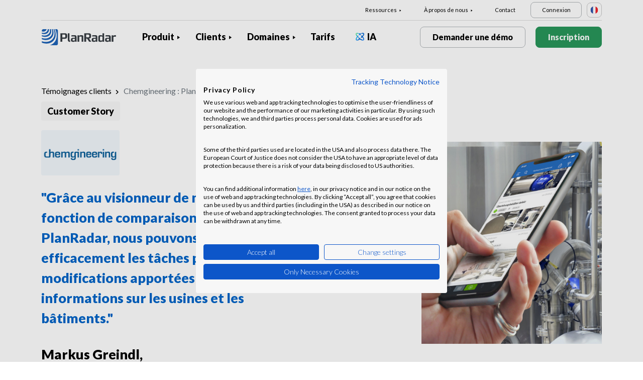

--- FILE ---
content_type: text/html; charset=UTF-8
request_url: https://www.planradar.com/fr/customer-stories/chemgineering/
body_size: 15128
content:
<!doctype html>
<html lang="fr-FR">
<head>
    <meta charset="utf-8">
<meta http-equiv="X-UA-Compatible" content="IE=edge">
<meta name="viewport" content="width=device-width, initial-scale=1, maximum-scale=1.0, user-scalable=no">
<link rel="icon" href="https://www.planradar.com/wp-content/themes/planradar/images/favicon.png" type="image/x-icon">
<link rel="icon" href="https://www.planradar.com/wp-content/themes/planradar/images/favicon.png" sizes="32x32"/>
<link rel="icon" href="https://www.planradar.com/wp-content/themes/planradar/images/favicon_192.png" sizes="192x192"/>
<link rel="apple-touch-icon-precomposed" href="https://www.planradar.com/wp-content/themes/planradar/images/favicon_apple.png"/>
<meta name="application-name" content="PlanRadar">
<meta name="msapplication-starturl" content="https://www.planradar.com/fr/">
<meta name="google-site-verification" content="J67aTejpaGyKRDLId5oDSxyrJAP5Y-TEZsH4pTI9Wg0" />
<link
    rel="preload"
    href="https://use.typekit.net/mux1saq.css"
    as="style"
    onload="this.onload=null;this.rel='stylesheet'"
/>
<link
    rel="preload"
    href="https://stackpath.bootstrapcdn.com/font-awesome/4.7.0/css/font-awesome.min.css"
    as="style"
    onload="this.onload=null;this.rel='stylesheet'"
/>
<noscript>
    <link
        href="https://use.typekit.net/mux1saq.css"
        rel="stylesheet"
        type="text/css"
    />
    <link
        href="https://stackpath.bootstrapcdn.com/font-awesome/4.7.0/css/font-awesome.min.css"
        rel="stylesheet"
        type="text/css"
    />
</noscript>
    <link rel="preconnect" href="https://fonts.googleapis.com">
    <link rel="preconnect" href="https://fonts.gstatic.com" crossorigin>
    
<meta name='robots' content='index, follow, max-image-preview:large, max-snippet:-1, max-video-preview:-1' />
<link rel="alternate" hreflang="de-de" href="https://www.planradar.com/de/customer-stories/chemgineering/" />
<link rel="alternate" hreflang="fr-fr" href="https://www.planradar.com/fr/customer-stories/chemgineering/" />
<link rel="alternate" hreflang="hr-hr" href="https://www.planradar.com/hr/customer-stories/chemgineering/" />
<link rel="alternate" hreflang="de-at" href="https://www.planradar.com/at/customer-stories/chemgineering/" />
<link rel="alternate" hreflang="de-ch" href="https://www.planradar.com/ch/customer-stories/chemgineering/" />
<link rel="alternate" hreflang="sr-rs" href="https://www.planradar.com/sr/customer-stories/chemgineering/" />
<link rel="alternate" hreflang="en-gb" href="https://www.planradar.com/gb/customer-stories/chemgineering/" />

	<!-- This site is optimized with the Yoast SEO plugin v26.7 - https://yoast.com/wordpress/plugins/seo/ -->
	<meta name="description" content="Comment Chemgineering planifie et effectue la maintenance des installations avec PlanRadar." />
	<link rel="canonical" href="https://www.planradar.com/fr/customer-stories/chemgineering/" />
	<meta property="og:locale" content="fr_FR" />
	<meta property="og:type" content="article" />
	<meta property="og:title" content="Chemgineering : Visualisation et planification efficaces des tâches - PlanRadar" />
	<meta property="og:description" content="Comment Chemgineering planifie et effectue la maintenance des installations avec PlanRadar." />
	<meta property="og:url" content="https://www.planradar.com/fr/customer-stories/chemgineering/" />
	<meta property="og:site_name" content="PlanRadar" />
	<meta property="article:modified_time" content="2023-11-06T15:09:23+00:00" />
	<meta property="og:image" content="https://planradar-website.s3.amazonaws.com/production/uploads/2022/07/Chemgineering_PharmaVisual_400x450.jpg" />
	<meta property="og:image:width" content="400" />
	<meta property="og:image:height" content="448" />
	<meta property="og:image:type" content="image/jpeg" />
	<meta name="twitter:card" content="summary_large_image" />
	<script type="application/ld+json" class="yoast-schema-graph">{"@context":"https://schema.org","@graph":[{"@type":"WebPage","@id":"https://www.planradar.com/fr/customer-stories/chemgineering/","url":"https://www.planradar.com/fr/customer-stories/chemgineering/","name":"Chemgineering : Visualisation et planification efficaces des tâches - PlanRadar","isPartOf":{"@id":"https://www.planradar.com/#website"},"primaryImageOfPage":{"@id":"https://www.planradar.com/fr/customer-stories/chemgineering/#primaryimage"},"image":{"@id":"https://www.planradar.com/fr/customer-stories/chemgineering/#primaryimage"},"thumbnailUrl":"https://planradar-website.s3.amazonaws.com/production/uploads/2022/07/Chemgineering_PharmaVisual_400x450.jpg","datePublished":"2023-01-23T10:42:17+00:00","dateModified":"2023-11-06T15:09:23+00:00","description":"Comment Chemgineering planifie et effectue la maintenance des installations avec PlanRadar.","breadcrumb":{"@id":"https://www.planradar.com/fr/customer-stories/chemgineering/#breadcrumb"},"inLanguage":"fr-FR","potentialAction":[{"@type":"ReadAction","target":["https://www.planradar.com/fr/customer-stories/chemgineering/"]}]},{"@type":"ImageObject","inLanguage":"fr-FR","@id":"https://www.planradar.com/fr/customer-stories/chemgineering/#primaryimage","url":"https://planradar-website.s3.amazonaws.com/production/uploads/2022/07/Chemgineering_PharmaVisual_400x450.jpg","contentUrl":"https://planradar-website.s3.amazonaws.com/production/uploads/2022/07/Chemgineering_PharmaVisual_400x450.jpg","width":400,"height":448},{"@type":"BreadcrumbList","@id":"https://www.planradar.com/fr/customer-stories/chemgineering/#breadcrumb","itemListElement":[{"@type":"ListItem","position":1,"name":"Home","item":"https://www.planradar.com/fr/"},{"@type":"ListItem","position":2,"name":"Chemgineering : Planification et visualisation simples des tâches sur plans 2D et modèles 3D"}]},{"@type":"WebSite","@id":"https://www.planradar.com/#website","url":"https://www.planradar.com/","name":"PlanRadar","description":"construction app and defect management software","publisher":{"@id":"https://www.planradar.com/#organization"},"potentialAction":[{"@type":"SearchAction","target":{"@type":"EntryPoint","urlTemplate":"https://www.planradar.com/?s={search_term_string}"},"query-input":{"@type":"PropertyValueSpecification","valueRequired":true,"valueName":"search_term_string"}}],"inLanguage":"fr-FR"},{"@type":"Organization","@id":"https://www.planradar.com/#organization","name":"PlanRadar","url":"https://www.planradar.com/","logo":{"@type":"ImageObject","inLanguage":"fr-FR","@id":"https://www.planradar.com/#/schema/logo/image/","url":"https://planradar-website.s3.amazonaws.com/production/uploads/2025/11/planradar_logo.png","contentUrl":"https://planradar-website.s3.amazonaws.com/production/uploads/2025/11/planradar_logo.png","width":192,"height":192,"caption":"PlanRadar"},"image":{"@id":"https://www.planradar.com/#/schema/logo/image/"}}]}</script>
	<!-- / Yoast SEO plugin. -->


<link rel='dns-prefetch' href='//www.planradar.com' />
<link rel='dns-prefetch' href='//www.google.com' />
<link rel='dns-prefetch' href='//planradar-website.s3.amazonaws.com' />
<link href='https://fonts.gstatic.com' crossorigin rel='preconnect' />
<link rel="alternate" title="oEmbed (JSON)" type="application/json+oembed" href="https://www.planradar.com/fr/wp-json/oembed/1.0/embed?url=https%3A%2F%2Fwww.planradar.com%2Ffr%2Fcustomer-stories%2Fchemgineering%2F" />
<link rel="alternate" title="oEmbed (XML)" type="text/xml+oembed" href="https://www.planradar.com/fr/wp-json/oembed/1.0/embed?url=https%3A%2F%2Fwww.planradar.com%2Ffr%2Fcustomer-stories%2Fchemgineering%2F&#038;format=xml" />
<style id='wp-img-auto-sizes-contain-inline-css' type='text/css'>
img:is([sizes=auto i],[sizes^="auto," i]){contain-intrinsic-size:3000px 1500px}
/*# sourceURL=wp-img-auto-sizes-contain-inline-css */
</style>
<script type="text/javascript" id="wpml-cookie-js-extra">
/* <![CDATA[ */
var wpml_cookies = {"wp-wpml_current_language":{"value":"fr","expires":1,"path":"/"}};
var wpml_cookies = {"wp-wpml_current_language":{"value":"fr","expires":1,"path":"/"}};
//# sourceURL=wpml-cookie-js-extra
/* ]]> */
</script>
<script type="text/javascript" src="https://www.planradar.com/wp-content/plugins/sitepress-multilingual-cms/res/js/cookies/language-cookie.js?ver=486900" id="wpml-cookie-js" defer="defer" data-wp-strategy="defer"></script>
<link rel="https://api.w.org/" href="https://www.planradar.com/fr/wp-json/" /><link rel="alternate" title="JSON" type="application/json" href="https://www.planradar.com/fr/wp-json/wp/v2/customer-stories/392482" /><link rel='shortlink' href='https://www.planradar.com/fr/?p=392482' />
<meta name="generator" content="WPML ver:4.8.6 stt:74,65,81,22,9,71,37,1,4,3,66,67,23,25,27,80,79,38,40,42,44,45,49,77,10,46,2,73,72,53,76,75,69,70;" />
<link rel="stylesheet" href="https://www.planradar.com/wp-content/themes/planradar/style-2.4.445.css" type="text/css" media="all">

<script>
const loadScriptsTimer = setTimeout(loadScripts, 500);
const userInteractionEvents = ["mouseover","keydown","touchmove","touchstart"
];
userInteractionEvents.forEach(function (event) {
    window.addEventListener(event, triggerScriptLoader, {
        passive: true
    });
});

function triggerScriptLoader() {
    loadScripts();
    clearTimeout(loadScriptsTimer);
    userInteractionEvents.forEach(function (event) {
        window.removeEventListener(event, triggerScriptLoader, {
            passive: true
        });
    });
}
function loadScripts() {
    document.querySelectorAll("script[data-type='lazy']").forEach(function (elem) {
        elem.setAttribute("src", elem.getAttribute("data-src"));
    });
}
</script>    <title>Chemgineering : Visualisation et planification efficaces des tâches - PlanRadar</title>
<link data-rocket-prefetch href="https://use.typekit.net" rel="dns-prefetch">
<link data-rocket-prefetch href="https://stackpath.bootstrapcdn.com" rel="dns-prefetch">
<link data-rocket-prefetch href="https://www.gstatic.com" rel="dns-prefetch">
<link data-rocket-prefetch href="https://www.googletagmanager.com" rel="dns-prefetch">
<link data-rocket-prefetch href="https://fonts.googleapis.com" rel="dns-prefetch">
<link data-rocket-prefetch href="https://consent.cookiefirst.com" rel="dns-prefetch">
<link data-rocket-prefetch href="https://www.google.com" rel="dns-prefetch">
<link data-rocket-preload as="style" href="https://fonts.googleapis.com/css2?family=Lato:wght@100;300;400;700;900&#038;display=swap" rel="preload">
<link href="https://fonts.googleapis.com/css2?family=Lato:wght@100;300;400;700;900&#038;display=swap" media="print" onload="this.media=&#039;all&#039;" rel="stylesheet">
<noscript data-wpr-hosted-gf-parameters=""><link rel="stylesheet" href="https://fonts.googleapis.com/css2?family=Lato:wght@100;300;400;700;900&#038;display=swap"></noscript><link rel="preload" data-rocket-preload as="image" href="https://planradar-website.s3.amazonaws.com/production/uploads/2023/05/Chemgineering_PharmaVisual_400x450-1.jpg" fetchpriority="high">
    <script src="https://consent.cookiefirst.com/sites/planradar.com-c8bc3c75-fac9-4497-8061-847282bbe7a2/consent.js" data-language="en"></script>
<!-- cookiefirst Microsoft Ads consent mode -->
<script>
function handleConsentChange(e) {
    var consent = e.detail || {};
    var advertisingConsent = consent.advertising || null; // Get advertising consent from event detail

    // Set default Bing Ads consent to 'denied'
    window.uetq = window.uetq || [];
    window.uetq.push('consent', 'default', {
        'ad_storage': 'denied'
    });

    if (advertisingConsent === true) {
        // Bing Ads: Push Ads enabled
        window.uetq.push('consent', 'update', {
            'ad_storage': 'granted'
        });
    } else if (advertisingConsent === false || advertisingConsent === null) {
        // Bing Ads: Push Ads Disabled
        window.uetq.push('consent', 'update', {
            'ad_storage': 'denied'
        });
    } else {
        console.error("Unexpected advertising consent value:", advertisingConsent);
    }
}

// Add event listeners for cf_consent and cf_consent_loaded
window.addEventListener("cf_consent", handleConsentChange);
window.addEventListener("cf_consent_loaded", handleConsentChange);
</script>
<!-- Google Tag Manager -->
<script>(function(w,d,s,l,i){w[l]=w[l]||[];w[l].push({'gtm.start':
new Date().getTime(),event:'gtm.js'});var f=d.getElementsByTagName(s)[0],
j=d.createElement(s),dl=l!='dataLayer'?'&l='+l:'';j.async=true;j.src=
'https://www.googletagmanager.com/gtm.js?id='+i+dl;f.parentNode.insertBefore(j,f);
})(window,document,'script','dataLayer','GTM-MRD748M');</script>
<!-- End Google Tag Manager -->
<meta name="facebook-domain-verification" content="7b5yknug47860zlahz7vdfhcsymbyd" />
    <script>
      let CFinit = false;
      window.addEventListener("cf_init", function() {
        CFinit = true;
      });
    </script>
    <style id='global-styles-inline-css' type='text/css'>
:root{--wp--preset--aspect-ratio--square: 1;--wp--preset--aspect-ratio--4-3: 4/3;--wp--preset--aspect-ratio--3-4: 3/4;--wp--preset--aspect-ratio--3-2: 3/2;--wp--preset--aspect-ratio--2-3: 2/3;--wp--preset--aspect-ratio--16-9: 16/9;--wp--preset--aspect-ratio--9-16: 9/16;--wp--preset--color--black: #000000;--wp--preset--color--cyan-bluish-gray: #abb8c3;--wp--preset--color--white: #ffffff;--wp--preset--color--pale-pink: #f78da7;--wp--preset--color--vivid-red: #cf2e2e;--wp--preset--color--luminous-vivid-orange: #ff6900;--wp--preset--color--luminous-vivid-amber: #fcb900;--wp--preset--color--light-green-cyan: #7bdcb5;--wp--preset--color--vivid-green-cyan: #00d084;--wp--preset--color--pale-cyan-blue: #8ed1fc;--wp--preset--color--vivid-cyan-blue: #0693e3;--wp--preset--color--vivid-purple: #9b51e0;--wp--preset--gradient--vivid-cyan-blue-to-vivid-purple: linear-gradient(135deg,rgb(6,147,227) 0%,rgb(155,81,224) 100%);--wp--preset--gradient--light-green-cyan-to-vivid-green-cyan: linear-gradient(135deg,rgb(122,220,180) 0%,rgb(0,208,130) 100%);--wp--preset--gradient--luminous-vivid-amber-to-luminous-vivid-orange: linear-gradient(135deg,rgb(252,185,0) 0%,rgb(255,105,0) 100%);--wp--preset--gradient--luminous-vivid-orange-to-vivid-red: linear-gradient(135deg,rgb(255,105,0) 0%,rgb(207,46,46) 100%);--wp--preset--gradient--very-light-gray-to-cyan-bluish-gray: linear-gradient(135deg,rgb(238,238,238) 0%,rgb(169,184,195) 100%);--wp--preset--gradient--cool-to-warm-spectrum: linear-gradient(135deg,rgb(74,234,220) 0%,rgb(151,120,209) 20%,rgb(207,42,186) 40%,rgb(238,44,130) 60%,rgb(251,105,98) 80%,rgb(254,248,76) 100%);--wp--preset--gradient--blush-light-purple: linear-gradient(135deg,rgb(255,206,236) 0%,rgb(152,150,240) 100%);--wp--preset--gradient--blush-bordeaux: linear-gradient(135deg,rgb(254,205,165) 0%,rgb(254,45,45) 50%,rgb(107,0,62) 100%);--wp--preset--gradient--luminous-dusk: linear-gradient(135deg,rgb(255,203,112) 0%,rgb(199,81,192) 50%,rgb(65,88,208) 100%);--wp--preset--gradient--pale-ocean: linear-gradient(135deg,rgb(255,245,203) 0%,rgb(182,227,212) 50%,rgb(51,167,181) 100%);--wp--preset--gradient--electric-grass: linear-gradient(135deg,rgb(202,248,128) 0%,rgb(113,206,126) 100%);--wp--preset--gradient--midnight: linear-gradient(135deg,rgb(2,3,129) 0%,rgb(40,116,252) 100%);--wp--preset--font-size--small: 13px;--wp--preset--font-size--medium: 20px;--wp--preset--font-size--large: 36px;--wp--preset--font-size--x-large: 42px;--wp--preset--spacing--20: 0.44rem;--wp--preset--spacing--30: 0.67rem;--wp--preset--spacing--40: 1rem;--wp--preset--spacing--50: 1.5rem;--wp--preset--spacing--60: 2.25rem;--wp--preset--spacing--70: 3.38rem;--wp--preset--spacing--80: 5.06rem;--wp--preset--shadow--natural: 6px 6px 9px rgba(0, 0, 0, 0.2);--wp--preset--shadow--deep: 12px 12px 50px rgba(0, 0, 0, 0.4);--wp--preset--shadow--sharp: 6px 6px 0px rgba(0, 0, 0, 0.2);--wp--preset--shadow--outlined: 6px 6px 0px -3px rgb(255, 255, 255), 6px 6px rgb(0, 0, 0);--wp--preset--shadow--crisp: 6px 6px 0px rgb(0, 0, 0);}:where(.is-layout-flex){gap: 0.5em;}:where(.is-layout-grid){gap: 0.5em;}body .is-layout-flex{display: flex;}.is-layout-flex{flex-wrap: wrap;align-items: center;}.is-layout-flex > :is(*, div){margin: 0;}body .is-layout-grid{display: grid;}.is-layout-grid > :is(*, div){margin: 0;}:where(.wp-block-columns.is-layout-flex){gap: 2em;}:where(.wp-block-columns.is-layout-grid){gap: 2em;}:where(.wp-block-post-template.is-layout-flex){gap: 1.25em;}:where(.wp-block-post-template.is-layout-grid){gap: 1.25em;}.has-black-color{color: var(--wp--preset--color--black) !important;}.has-cyan-bluish-gray-color{color: var(--wp--preset--color--cyan-bluish-gray) !important;}.has-white-color{color: var(--wp--preset--color--white) !important;}.has-pale-pink-color{color: var(--wp--preset--color--pale-pink) !important;}.has-vivid-red-color{color: var(--wp--preset--color--vivid-red) !important;}.has-luminous-vivid-orange-color{color: var(--wp--preset--color--luminous-vivid-orange) !important;}.has-luminous-vivid-amber-color{color: var(--wp--preset--color--luminous-vivid-amber) !important;}.has-light-green-cyan-color{color: var(--wp--preset--color--light-green-cyan) !important;}.has-vivid-green-cyan-color{color: var(--wp--preset--color--vivid-green-cyan) !important;}.has-pale-cyan-blue-color{color: var(--wp--preset--color--pale-cyan-blue) !important;}.has-vivid-cyan-blue-color{color: var(--wp--preset--color--vivid-cyan-blue) !important;}.has-vivid-purple-color{color: var(--wp--preset--color--vivid-purple) !important;}.has-black-background-color{background-color: var(--wp--preset--color--black) !important;}.has-cyan-bluish-gray-background-color{background-color: var(--wp--preset--color--cyan-bluish-gray) !important;}.has-white-background-color{background-color: var(--wp--preset--color--white) !important;}.has-pale-pink-background-color{background-color: var(--wp--preset--color--pale-pink) !important;}.has-vivid-red-background-color{background-color: var(--wp--preset--color--vivid-red) !important;}.has-luminous-vivid-orange-background-color{background-color: var(--wp--preset--color--luminous-vivid-orange) !important;}.has-luminous-vivid-amber-background-color{background-color: var(--wp--preset--color--luminous-vivid-amber) !important;}.has-light-green-cyan-background-color{background-color: var(--wp--preset--color--light-green-cyan) !important;}.has-vivid-green-cyan-background-color{background-color: var(--wp--preset--color--vivid-green-cyan) !important;}.has-pale-cyan-blue-background-color{background-color: var(--wp--preset--color--pale-cyan-blue) !important;}.has-vivid-cyan-blue-background-color{background-color: var(--wp--preset--color--vivid-cyan-blue) !important;}.has-vivid-purple-background-color{background-color: var(--wp--preset--color--vivid-purple) !important;}.has-black-border-color{border-color: var(--wp--preset--color--black) !important;}.has-cyan-bluish-gray-border-color{border-color: var(--wp--preset--color--cyan-bluish-gray) !important;}.has-white-border-color{border-color: var(--wp--preset--color--white) !important;}.has-pale-pink-border-color{border-color: var(--wp--preset--color--pale-pink) !important;}.has-vivid-red-border-color{border-color: var(--wp--preset--color--vivid-red) !important;}.has-luminous-vivid-orange-border-color{border-color: var(--wp--preset--color--luminous-vivid-orange) !important;}.has-luminous-vivid-amber-border-color{border-color: var(--wp--preset--color--luminous-vivid-amber) !important;}.has-light-green-cyan-border-color{border-color: var(--wp--preset--color--light-green-cyan) !important;}.has-vivid-green-cyan-border-color{border-color: var(--wp--preset--color--vivid-green-cyan) !important;}.has-pale-cyan-blue-border-color{border-color: var(--wp--preset--color--pale-cyan-blue) !important;}.has-vivid-cyan-blue-border-color{border-color: var(--wp--preset--color--vivid-cyan-blue) !important;}.has-vivid-purple-border-color{border-color: var(--wp--preset--color--vivid-purple) !important;}.has-vivid-cyan-blue-to-vivid-purple-gradient-background{background: var(--wp--preset--gradient--vivid-cyan-blue-to-vivid-purple) !important;}.has-light-green-cyan-to-vivid-green-cyan-gradient-background{background: var(--wp--preset--gradient--light-green-cyan-to-vivid-green-cyan) !important;}.has-luminous-vivid-amber-to-luminous-vivid-orange-gradient-background{background: var(--wp--preset--gradient--luminous-vivid-amber-to-luminous-vivid-orange) !important;}.has-luminous-vivid-orange-to-vivid-red-gradient-background{background: var(--wp--preset--gradient--luminous-vivid-orange-to-vivid-red) !important;}.has-very-light-gray-to-cyan-bluish-gray-gradient-background{background: var(--wp--preset--gradient--very-light-gray-to-cyan-bluish-gray) !important;}.has-cool-to-warm-spectrum-gradient-background{background: var(--wp--preset--gradient--cool-to-warm-spectrum) !important;}.has-blush-light-purple-gradient-background{background: var(--wp--preset--gradient--blush-light-purple) !important;}.has-blush-bordeaux-gradient-background{background: var(--wp--preset--gradient--blush-bordeaux) !important;}.has-luminous-dusk-gradient-background{background: var(--wp--preset--gradient--luminous-dusk) !important;}.has-pale-ocean-gradient-background{background: var(--wp--preset--gradient--pale-ocean) !important;}.has-electric-grass-gradient-background{background: var(--wp--preset--gradient--electric-grass) !important;}.has-midnight-gradient-background{background: var(--wp--preset--gradient--midnight) !important;}.has-small-font-size{font-size: var(--wp--preset--font-size--small) !important;}.has-medium-font-size{font-size: var(--wp--preset--font-size--medium) !important;}.has-large-font-size{font-size: var(--wp--preset--font-size--large) !important;}.has-x-large-font-size{font-size: var(--wp--preset--font-size--x-large) !important;}
/*# sourceURL=global-styles-inline-css */
</style>
<style id="rocket-lazyrender-inline-css">[data-wpr-lazyrender] {content-visibility: auto;}</style><meta name="generator" content="WP Rocket 3.20.3" data-wpr-features="wpr_preconnect_external_domains wpr_automatic_lazy_rendering wpr_oci wpr_desktop" /></head>
<body class="main-body fr live" itemscope itemtype="https://schema.org/WebPage">
<!-- Google Tag Manager (noscript) -->
<noscript><iframe src="https://www.googletagmanager.com/ns.html?id=GTM-MRD748M"
height="0" width="0" style="display:none;visibility:hidden"></iframe></noscript>
<!-- End Google Tag Manager (noscript) -->


    <header  class="site-header">
        <div  class="header-menu ">
            <div  class="container d-none d-xl-block">	
                <div class="supporting-menu">
                    <ul id="menu-supporting-menu-fr" class="menu"><li id="menu-item-37259" class="menu-item menu-item-type-custom menu-item-object-custom menu-item-has-children menu-item-37259"><a href="#" class="menu-item-link">Ressources</a><ul class="sub-menu">	<li id="menu-item-37264" class="menu-item menu-item-type-post_type menu-item-object-quick-start-guides menu-item-37264"><a href="https://www.planradar.com/fr/guide-de-demarrage/bienvenue/" class="menu-item-link">Guide de démarrage</a></li>	<li id="menu-item-522738" class="menu-item menu-item-type-custom menu-item-object-custom menu-item-522738"><a href="https://help.planradar.com/hc" class="menu-item-link">HelpCenter</a></li>	<li id="menu-item-37270" class="menu-item menu-item-type-post_type menu-item-object-page menu-item-37270"><a href="https://www.planradar.com/fr/blog/" class="menu-item-link">Blog</a></li>	<li id="menu-item-383635" class="menu-item menu-item-type-post_type menu-item-object-page menu-item-383635"><a href="https://www.planradar.com/fr/evenements/" class="menu-item-link">Événements</a></li>	<li id="menu-item-37272" class="menu-item menu-item-type-post_type menu-item-object-page menu-item-37272"><a href="https://www.planradar.com/fr/securite-et-confidentialite-des-donnees-chez-planradar/" class="menu-item-link">Sécurité et protection des données</a></li></ul></li><li id="menu-item-37273" class="menu-item menu-item-type-custom menu-item-object-custom menu-item-has-children menu-item-37273"><a href="#" class="menu-item-link">À propos de nous</a><ul class="sub-menu">	<li id="menu-item-37276" class="menu-item menu-item-type-post_type menu-item-object-page menu-item-37276"><a href="https://www.planradar.com/fr/contact/" class="menu-item-link">Contact</a></li>	<li id="menu-item-37288" class="menu-item menu-item-type-post_type menu-item-object-page menu-item-37288"><a href="https://www.planradar.com/fr/careers/" class="menu-item-link">Carrières</a></li>	<li id="menu-item-37287" class="menu-item menu-item-type-post_type menu-item-object-page menu-item-37287"><a href="https://www.planradar.com/fr/a-propos-de-nous/" class="menu-item-link">À propos de nous</a></li>	<li id="menu-item-37289" class="menu-item menu-item-type-post_type menu-item-object-page menu-item-37289"><a href="https://www.planradar.com/fr/press/" class="menu-item-link">Presse</a></li>	<li id="menu-item-67130" class="menu-item menu-item-type-custom menu-item-object-custom menu-item-67130"><a href="https://www.planradar.com/fr/partners/" class="menu-item-link">Partenaires de croissance</a></li></ul></li><li id="menu-item-37291" class="menu-item menu-item-type-post_type menu-item-object-page menu-item-37291"><a href="https://www.planradar.com/fr/contact/" class="menu-item-link">Contact</a></li><li id="menu-item-37292" class="login-btn d-none d-xl-inline-block menu-item menu-item-type-custom menu-item-object-custom menu-item-37292"><a href="https://planradar.com/dr/switch_language/fr?redirect=/login&#038;_ga=2.109993733.1278545698.1654580814-523636872.1644923780" class="menu-item-link">Connexion</a></li></ul>                        <div class="lang-switcher" data-lang="France">
                            <img src="https://www.planradar.com/wp-content/themes/planradar/images/flags/fr.svg" alt="fr" width="16" height="16">
                        </div>
                                    </div>
            </div>
            <div  class="main-menu">
                <div  class="container">	
                    <div class="site-branding">
                                                <a href="https://www.planradar.com/fr/" class="logo" aria-label="PlanRadar"></a>
                    </div><!-- .site-branding -->
                    <div class="main-nav">
                                                <nav id="site-navigation" class="main-navigation d-none d-xl-block">
                            <ul id="menu-main-menu-fr" class="menu"><li id="menu-item-37236" class="product-menu-2 menu-item menu-item-type-post_type menu-item-object-page menu-item-has-children menu-item-37236"><a href="https://www.planradar.com/fr/plateforme/" class="menu-item-link">Produit</a><ul class="sub-menu">	<li id="menu-item-277356" class="product-submenu-3 menu-item menu-item-type-custom menu-item-object-custom menu-item-has-children menu-item-277356"><a href="#" class="menu-item-link">Solutions</a>	<ul class="sub-menu">		<li id="menu-item-249468" class="d-xl-none menu-item menu-item-type-post_type menu-item-object-page menu-item-249468"><a href="https://www.planradar.com/fr/plateforme/" class="menu-item-link">Plateforme PlanRadar</a></li>		<li id="menu-item-37237" class="menu-item menu-item-type-post_type menu-item-object-page menu-item-37237"><a href="https://www.planradar.com/fr/produit/logiciel-de-gestion-de-chantier/" class="menu-item-link">Gestion de la construction<div class="menu-item-description"> <p>Suivez, connectez et résolvez les problèmes <br />tout au long de la phase de construction.</p></div></a></li>		<li id="menu-item-37244" class="menu-item menu-item-type-post_type menu-item-object-page menu-item-37244"><a href="https://www.planradar.com/fr/produit/logiciel-de-management-de-projet-immobilier-planradar/" class="menu-item-link">Opérations immobilières<div class="menu-item-description"><p>Gestion numérique des actifs et des biens <br />pour accroître la productivité.</p></div></a></li>		<li id="menu-item-37240" class="d-none d-xl-block menu-item menu-item-type-post_type menu-item-object-page menu-item-37240"><a href="https://www.planradar.com/fr/plateforme/" class="menu-item-link">Plateforme PlanRadar<div class="menu-item-description"> <p>Gérer les projets tout au long du cycle de vie du bâtiment.</p></div></a></li>	</ul></li>	<li id="menu-item-277357" class="product-submenu-2 menu-item menu-item-type-custom menu-item-object-custom menu-item-has-children menu-item-277357"><a href="#" class="menu-item-link">Fonctions de la plateforme</a>	<ul class="sub-menu">		<li id="menu-item-37239" class="menu-item menu-item-type-post_type menu-item-object-page menu-item-37239"><a href="https://www.planradar.com/fr/produit/plan-construction-gestion/" class="menu-item-link">Plans et maquettes BIM<div class="menu-item-description"> <p>Connectez la conception et la pré-construction à la phase de construction.</p></div></a></li>		<li id="menu-item-37238" class="menu-item menu-item-type-post_type menu-item-object-page menu-item-37238"><a href="https://www.planradar.com/fr/produit/gestion-des-documents-de-construction/" class="menu-item-link">Gestion des documents<div class="menu-item-description"> <p>Organisez, mettez à jour et partagez les <br />documents et les plans du projet en un seul endroit.</p></div></a></li>		<li id="menu-item-37241" class="menu-item menu-item-type-post_type menu-item-object-page menu-item-37241"><a href="https://www.planradar.com/fr/produit/analyse-des-projets-et-perspectives/" class="menu-item-link">Rapports et analyses<div class="menu-item-description"> <p>Rapports d’avancement, analyses de projets <br />et informations en temps réel.</p></div></a></li>		<li id="menu-item-277358" class="menu-item menu-item-type-post_type menu-item-object-page menu-item-277358"><a href="https://www.planradar.com/fr/planification-de-projets/" class="menu-item-link">Planification<div class="menu-item-description"><p>Gérez les plannings Gantt, avec des mises à jour en temps réel depuis le chantier.</p></div></a></li>		<li id="menu-item-37243" class="menu-item menu-item-type-post_type menu-item-object-page menu-item-37243"><a href="https://www.planradar.com/fr/produit/technologies-integrations/" class="menu-item-link">Intégrations</a></li>		<li id="menu-item-37242" class="menu-item menu-item-type-post_type menu-item-object-page menu-item-37242"><a href="https://www.planradar.com/fr/securite-et-confidentialite-des-donnees-chez-planradar/" class="menu-item-link">Sécurité et protection des données</a></li>	</ul></li>	<li id="menu-item-707372" class="product-submenu-1 menu-item menu-item-type-custom menu-item-object-custom menu-item-has-children menu-item-707372"><a href="#" class="menu-item-link">Documentation visuelle du chantier</a>	<ul class="sub-menu">		<li id="menu-item-707371" class="menu_thumb menu-item menu-item-type-post_type menu-item-object-page menu-item-707371"><a href="https://www.planradar.com/fr/produit/siteview/" class="menu-item-link">SiteView<div class="menu-item-description"> <div class="thumb"><p>Capture de réalité <br />à 360°</p><span>En savoir plus</span><img src="https://planradar-website.s3.amazonaws.com/production/uploads/2024/12/Image.png" /></div></div></a></li>	</ul></li></ul></li><li id="menu-item-37248" class="menu-item menu-item-type-post_type menu-item-object-page menu-item-has-children menu-item-37248"><a href="https://www.planradar.com/fr/clients/" class="menu-item-link">Clients</a><ul class="sub-menu">	<li id="menu-item-236961" class="d-xl-none menu-item menu-item-type-post_type menu-item-object-page menu-item-236961"><a href="https://www.planradar.com/fr/clients/" class="menu-item-link">Vue d’ensemble</a></li>	<li id="menu-item-37252" class="menu-item menu-item-type-post_type menu-item-object-page menu-item-37252"><a href="https://www.planradar.com/fr/clients/entreprise-generale-de-batiment/" class="menu-item-link">Entreprises générales</a></li>	<li id="menu-item-645243" class="menu-item menu-item-type-custom menu-item-object-custom menu-item-645243"><a href="https://www.planradar.com/fr/clients/developers-and-owners/" class="menu-item-link">Promoteurs</a></li>	<li id="menu-item-37250" class="menu-item menu-item-type-post_type menu-item-object-page menu-item-37250"><a href="https://www.planradar.com/fr/clients/logiciel-property-management/" class="menu-item-link">Property et facility managers</a></li>	<li id="menu-item-645244" class="menu-item menu-item-type-custom menu-item-object-custom menu-item-645244"><a href="https://www.planradar.com/fr/clients/corps-d-etat-techniques/" class="menu-item-link">Corps d&#8217;état techniques</a></li>	<li id="menu-item-645245" class="menu-item menu-item-type-custom menu-item-object-custom menu-item-645245"><a href="https://www.planradar.com/fr/clients/moe/" class="menu-item-link">Maîtres d’oeuvre</a></li>	<li id="menu-item-37254" class="menu-item menu-item-type-post_type menu-item-object-page menu-item-37254"><a href="https://www.planradar.com/fr/clients/logiciel-gestion-projets-architecte-maitre-doeuvre/" class="menu-item-link">Architectes</a></li></ul></li><li id="menu-item-386909" class="industry-menu menu-item menu-item-type-custom menu-item-object-custom menu-item-has-children menu-item-386909"><a href="#" class="menu-item-link">Domaines</a><ul class="sub-menu">	<li id="menu-item-645248" class="industry-submenu menu-item menu-item-type-custom menu-item-object-custom menu-item-has-children menu-item-645248"><a href="#" class="menu-item-link">Solutions</a>	<ul class="sub-menu">		<li id="menu-item-386910" class="menu-item menu-item-type-custom menu-item-object-custom menu-item-386910"><a href="https://www.planradar.com/fr/produit/logiciel-de-gestion-de-chantier/" class="menu-item-link">Construction<div class="menu-item-description"><p>Suivez l’avancée des projets, connectez votre équipe et résolvez les problèmes pour des résultats de qualité.</p></div></a></li>		<li id="menu-item-386911" class="menu-item menu-item-type-custom menu-item-object-custom menu-item-386911"><a href="https://www.planradar.com/fr/clients/developers-and-owners/" class="menu-item-link">Immobilier<div class="menu-item-description"><p>Numérisez votre portefeuille immobilier. Fonctionnalités adaptées à tous les marchés et à toutes les tailles de portefeuille.</p></div></a></li>		<li id="menu-item-386912" class="menu-item menu-item-type-custom menu-item-object-custom menu-item-386912"><a href="https://www.planradar.com/fr/clients/logiciel-pour-le-facility-management/" class="menu-item-link">Property et Facility Management<div class="menu-item-description"><p>Gérez les tâches quotidiennes, les inspections et la maintenance, le tout au même endroit.</p></div></a></li>	</ul></li>	<li id="menu-item-645253" class="industry-submenu menu-item menu-item-type-custom menu-item-object-custom menu-item-has-children menu-item-645253"><a href="#" class="menu-item-link">Domaines</a>	<ul class="sub-menu">		<li id="menu-item-386913" class="menu-item menu-item-type-post_type menu-item-object-page menu-item-386913"><a href="https://www.planradar.com/fr/domaines/commercial/" class="menu-item-link">Immobilier commercial<div class="menu-item-description"> <p>Pilotez les aménagements, l’entretien, les réparations, et bien plus encore, sur une seule plateforme. </p></div></a></li>		<li id="menu-item-387015" class="menu-item menu-item-type-post_type menu-item-object-page menu-item-387015"><a href="https://www.planradar.com/fr/domaines/genie-civil/" class="menu-item-link">Génie civil<div class="menu-item-description"><p>Menez à bien des projets de génie civil dans les délais et budget impartis.</p> </div></a></li>		<li id="menu-item-386914" class="menu-item menu-item-type-post_type menu-item-object-page menu-item-386914"><a href="https://www.planradar.com/fr/domaines/industrie-hoteliere/" class="menu-item-link">Industrie hôtelière<div class="menu-item-description"><p>Améliorez les profits de vos propriétés hôtelières : hôtels, restaurants et lieux de loisirs.</p></div></a></li>		<li id="menu-item-645274" class="menu-item menu-item-type-custom menu-item-object-custom menu-item-645274"><a href="https://www.planradar.com/fr/domaines/immobilier-bureaux/" class="menu-item-link">Immobilier d’entreprise</a></li>		<li id="menu-item-386916" class="menu-item menu-item-type-post_type menu-item-object-page menu-item-386916"><a href="https://www.planradar.com/fr/domaines/construction-industrielle/" class="menu-item-link">Construction industrielle<div class="menu-item-description"><p>Gérez efficacement la construction, l’entretien et la rénovation de projets industriels.</p> </div></a></li>		<li id="menu-item-645257" class="menu-item menu-item-type-custom menu-item-object-custom menu-item-645257"><a href="https://www.planradar.com/fr/securite-incendie/" class="menu-item-link">Sécurité incendie</a></li>		<li id="menu-item-386917" class="menu-item menu-item-type-post_type menu-item-object-page menu-item-386917"><a href="https://www.planradar.com/fr/domaines/logement/" class="menu-item-link">Logement<div class="menu-item-description"> <p>Planifiez, construisez, ou rénovez des projets de logements en toute simplicité.</p></div></a></li>		<li id="menu-item-645260" class="menu-item menu-item-type-custom menu-item-object-custom menu-item-645260"><a href="https://www.planradar.com/fr/domaines/renovation/" class="menu-item-link">Rénovation</a></li>		<li id="menu-item-645261" class="menu-item menu-item-type-custom menu-item-object-custom menu-item-645261"><a href="https://www.planradar.com/fr/domaines/services-techniques-etablissement-sante/" class="menu-item-link">Etablissements de santé</a></li>		<li id="menu-item-652161" class="menu-item menu-item-type-post_type menu-item-object-page menu-item-652161"><a href="https://www.planradar.com/fr/domaines/construction-prefabrique/" class="menu-item-link">Construction de préfabriqués</a></li>	</ul></li></ul></li><li id="menu-item-37258" class="menu-item menu-item-type-post_type menu-item-object-page menu-item-37258"><a href="https://www.planradar.com/fr/prix/" class="menu-item-link">Tarifs</a></li><li id="menu-item-747349" class="ai menu-item menu-item-type-custom menu-item-object-custom menu-item-747349"><a href="https://www.planradar.com/fr/assistant-ia-planradar/" class="menu-item-link">IA</a></li></ul>                        </nav><!-- #site-navigation -->
                        
                        <div class="main-nav-btns">
                                                        <a class="pr-btn pr-white-outline-btn pr-demo-btn d-none d-xl-block" href="/fr/presentation-produit/" target="_self">Demander une démo </a>
                                                        <a class="pr-btn pr-primary-btn pr-signup-btn d-none d-md-block" href="/fr/registration/" target="_self">Inscription</a>
                                                            <a class="pr-btn pr-white-outline-btn pr-login-mobile-btn d-none d-md-block d-xl-none" href="https://planradar.com/login/" target="_self">Log In</a>
                                                                <a class="pr-btn pr-white-outline-btn pr-phone-btn d-block d-xl-none" href="tel:00442039662906" aria-label="Call PlanRadar"><span class="telnum_icon"></span></a>
                                                                <a class="pr-btn pr-white-outline-btn menu-btn d-block d-xl-none" href="javascript:void(0);">Menu</a>
                                                    </div>
                        
                    </div>
                </div>
            </div>
        </div>
        <div  class="mobile-menu collapse navbar-collapse">
            <div  class="clearfix">
                <a href="https://www.planradar.com/fr/" class="logo d-block d-md-none"></a>
                <div class="lang-switcher d-none d-md-flex" data-lang="France">
                    <img src="https://www.planradar.com/wp-content/themes/planradar/images/flags/fr.svg" alt="France" width="24" height="24">
                    <span>France</span>
                </div>
                <div class="close_popup close-menu">
                    <span class="icon-closen"></span>
                </div>
            </div>
            <div  class="mobile-nav">
                <nav class="mobile-main-menu">
                <ul id="menu-main-menu-fr-1" class="menu"><li class="product-menu-2 menu-item menu-item-type-post_type menu-item-object-page menu-item-has-children menu-item-37236"><a href="https://www.planradar.com/fr/plateforme/" class="menu-item-link">Produit</a><ul class="sub-menu">	<li class="product-submenu-3 menu-item menu-item-type-custom menu-item-object-custom menu-item-has-children menu-item-277356"><a href="#" class="menu-item-link">Solutions</a>	<ul class="sub-menu">		<li class="d-xl-none menu-item menu-item-type-post_type menu-item-object-page menu-item-249468"><a href="https://www.planradar.com/fr/plateforme/" class="menu-item-link">Plateforme PlanRadar</a></li>		<li class="menu-item menu-item-type-post_type menu-item-object-page menu-item-37237"><a href="https://www.planradar.com/fr/produit/logiciel-de-gestion-de-chantier/" class="menu-item-link">Gestion de la construction<div class="menu-item-description"> <p>Suivez, connectez et résolvez les problèmes <br />tout au long de la phase de construction.</p></div></a></li>		<li class="menu-item menu-item-type-post_type menu-item-object-page menu-item-37244"><a href="https://www.planradar.com/fr/produit/logiciel-de-management-de-projet-immobilier-planradar/" class="menu-item-link">Opérations immobilières<div class="menu-item-description"><p>Gestion numérique des actifs et des biens <br />pour accroître la productivité.</p></div></a></li>		<li class="d-none d-xl-block menu-item menu-item-type-post_type menu-item-object-page menu-item-37240"><a href="https://www.planradar.com/fr/plateforme/" class="menu-item-link">Plateforme PlanRadar<div class="menu-item-description"> <p>Gérer les projets tout au long du cycle de vie du bâtiment.</p></div></a></li>	</ul></li>	<li class="product-submenu-2 menu-item menu-item-type-custom menu-item-object-custom menu-item-has-children menu-item-277357"><a href="#" class="menu-item-link">Fonctions de la plateforme</a>	<ul class="sub-menu">		<li class="menu-item menu-item-type-post_type menu-item-object-page menu-item-37239"><a href="https://www.planradar.com/fr/produit/plan-construction-gestion/" class="menu-item-link">Plans et maquettes BIM<div class="menu-item-description"> <p>Connectez la conception et la pré-construction à la phase de construction.</p></div></a></li>		<li class="menu-item menu-item-type-post_type menu-item-object-page menu-item-37238"><a href="https://www.planradar.com/fr/produit/gestion-des-documents-de-construction/" class="menu-item-link">Gestion des documents<div class="menu-item-description"> <p>Organisez, mettez à jour et partagez les <br />documents et les plans du projet en un seul endroit.</p></div></a></li>		<li class="menu-item menu-item-type-post_type menu-item-object-page menu-item-37241"><a href="https://www.planradar.com/fr/produit/analyse-des-projets-et-perspectives/" class="menu-item-link">Rapports et analyses<div class="menu-item-description"> <p>Rapports d’avancement, analyses de projets <br />et informations en temps réel.</p></div></a></li>		<li class="menu-item menu-item-type-post_type menu-item-object-page menu-item-277358"><a href="https://www.planradar.com/fr/planification-de-projets/" class="menu-item-link">Planification<div class="menu-item-description"><p>Gérez les plannings Gantt, avec des mises à jour en temps réel depuis le chantier.</p></div></a></li>		<li class="menu-item menu-item-type-post_type menu-item-object-page menu-item-37243"><a href="https://www.planradar.com/fr/produit/technologies-integrations/" class="menu-item-link">Intégrations</a></li>		<li class="menu-item menu-item-type-post_type menu-item-object-page menu-item-37242"><a href="https://www.planradar.com/fr/securite-et-confidentialite-des-donnees-chez-planradar/" class="menu-item-link">Sécurité et protection des données</a></li>	</ul></li>	<li class="product-submenu-1 menu-item menu-item-type-custom menu-item-object-custom menu-item-has-children menu-item-707372"><a href="#" class="menu-item-link">Documentation visuelle du chantier</a>	<ul class="sub-menu">		<li class="menu_thumb menu-item menu-item-type-post_type menu-item-object-page menu-item-707371"><a href="https://www.planradar.com/fr/produit/siteview/" class="menu-item-link">SiteView<div class="menu-item-description"> <div class="thumb"><p>Capture de réalité <br />à 360°</p><span>En savoir plus</span><img src="https://planradar-website.s3.amazonaws.com/production/uploads/2024/12/Image.png" /></div></div></a></li>	</ul></li></ul></li><li class="menu-item menu-item-type-post_type menu-item-object-page menu-item-has-children menu-item-37248"><a href="https://www.planradar.com/fr/clients/" class="menu-item-link">Clients</a><ul class="sub-menu">	<li class="d-xl-none menu-item menu-item-type-post_type menu-item-object-page menu-item-236961"><a href="https://www.planradar.com/fr/clients/" class="menu-item-link">Vue d’ensemble</a></li>	<li class="menu-item menu-item-type-post_type menu-item-object-page menu-item-37252"><a href="https://www.planradar.com/fr/clients/entreprise-generale-de-batiment/" class="menu-item-link">Entreprises générales</a></li>	<li class="menu-item menu-item-type-custom menu-item-object-custom menu-item-645243"><a href="https://www.planradar.com/fr/clients/developers-and-owners/" class="menu-item-link">Promoteurs</a></li>	<li class="menu-item menu-item-type-post_type menu-item-object-page menu-item-37250"><a href="https://www.planradar.com/fr/clients/logiciel-property-management/" class="menu-item-link">Property et facility managers</a></li>	<li class="menu-item menu-item-type-custom menu-item-object-custom menu-item-645244"><a href="https://www.planradar.com/fr/clients/corps-d-etat-techniques/" class="menu-item-link">Corps d&#8217;état techniques</a></li>	<li class="menu-item menu-item-type-custom menu-item-object-custom menu-item-645245"><a href="https://www.planradar.com/fr/clients/moe/" class="menu-item-link">Maîtres d’oeuvre</a></li>	<li class="menu-item menu-item-type-post_type menu-item-object-page menu-item-37254"><a href="https://www.planradar.com/fr/clients/logiciel-gestion-projets-architecte-maitre-doeuvre/" class="menu-item-link">Architectes</a></li></ul></li><li class="industry-menu menu-item menu-item-type-custom menu-item-object-custom menu-item-has-children menu-item-386909"><a href="#" class="menu-item-link">Domaines</a><ul class="sub-menu">	<li class="industry-submenu menu-item menu-item-type-custom menu-item-object-custom menu-item-has-children menu-item-645248"><a href="#" class="menu-item-link">Solutions</a>	<ul class="sub-menu">		<li class="menu-item menu-item-type-custom menu-item-object-custom menu-item-386910"><a href="https://www.planradar.com/fr/produit/logiciel-de-gestion-de-chantier/" class="menu-item-link">Construction<div class="menu-item-description"><p>Suivez l’avancée des projets, connectez votre équipe et résolvez les problèmes pour des résultats de qualité.</p></div></a></li>		<li class="menu-item menu-item-type-custom menu-item-object-custom menu-item-386911"><a href="https://www.planradar.com/fr/clients/developers-and-owners/" class="menu-item-link">Immobilier<div class="menu-item-description"><p>Numérisez votre portefeuille immobilier. Fonctionnalités adaptées à tous les marchés et à toutes les tailles de portefeuille.</p></div></a></li>		<li class="menu-item menu-item-type-custom menu-item-object-custom menu-item-386912"><a href="https://www.planradar.com/fr/clients/logiciel-pour-le-facility-management/" class="menu-item-link">Property et Facility Management<div class="menu-item-description"><p>Gérez les tâches quotidiennes, les inspections et la maintenance, le tout au même endroit.</p></div></a></li>	</ul></li>	<li class="industry-submenu menu-item menu-item-type-custom menu-item-object-custom menu-item-has-children menu-item-645253"><a href="#" class="menu-item-link">Domaines</a>	<ul class="sub-menu">		<li class="menu-item menu-item-type-post_type menu-item-object-page menu-item-386913"><a href="https://www.planradar.com/fr/domaines/commercial/" class="menu-item-link">Immobilier commercial<div class="menu-item-description"> <p>Pilotez les aménagements, l’entretien, les réparations, et bien plus encore, sur une seule plateforme. </p></div></a></li>		<li class="menu-item menu-item-type-post_type menu-item-object-page menu-item-387015"><a href="https://www.planradar.com/fr/domaines/genie-civil/" class="menu-item-link">Génie civil<div class="menu-item-description"><p>Menez à bien des projets de génie civil dans les délais et budget impartis.</p> </div></a></li>		<li class="menu-item menu-item-type-post_type menu-item-object-page menu-item-386914"><a href="https://www.planradar.com/fr/domaines/industrie-hoteliere/" class="menu-item-link">Industrie hôtelière<div class="menu-item-description"><p>Améliorez les profits de vos propriétés hôtelières : hôtels, restaurants et lieux de loisirs.</p></div></a></li>		<li class="menu-item menu-item-type-custom menu-item-object-custom menu-item-645274"><a href="https://www.planradar.com/fr/domaines/immobilier-bureaux/" class="menu-item-link">Immobilier d’entreprise</a></li>		<li class="menu-item menu-item-type-post_type menu-item-object-page menu-item-386916"><a href="https://www.planradar.com/fr/domaines/construction-industrielle/" class="menu-item-link">Construction industrielle<div class="menu-item-description"><p>Gérez efficacement la construction, l’entretien et la rénovation de projets industriels.</p> </div></a></li>		<li class="menu-item menu-item-type-custom menu-item-object-custom menu-item-645257"><a href="https://www.planradar.com/fr/securite-incendie/" class="menu-item-link">Sécurité incendie</a></li>		<li class="menu-item menu-item-type-post_type menu-item-object-page menu-item-386917"><a href="https://www.planradar.com/fr/domaines/logement/" class="menu-item-link">Logement<div class="menu-item-description"> <p>Planifiez, construisez, ou rénovez des projets de logements en toute simplicité.</p></div></a></li>		<li class="menu-item menu-item-type-custom menu-item-object-custom menu-item-645260"><a href="https://www.planradar.com/fr/domaines/renovation/" class="menu-item-link">Rénovation</a></li>		<li class="menu-item menu-item-type-custom menu-item-object-custom menu-item-645261"><a href="https://www.planradar.com/fr/domaines/services-techniques-etablissement-sante/" class="menu-item-link">Etablissements de santé</a></li>		<li class="menu-item menu-item-type-post_type menu-item-object-page menu-item-652161"><a href="https://www.planradar.com/fr/domaines/construction-prefabrique/" class="menu-item-link">Construction de préfabriqués</a></li>	</ul></li></ul></li><li class="menu-item menu-item-type-post_type menu-item-object-page menu-item-37258"><a href="https://www.planradar.com/fr/prix/" class="menu-item-link">Tarifs</a></li><li class="ai menu-item menu-item-type-custom menu-item-object-custom menu-item-747349"><a href="https://www.planradar.com/fr/assistant-ia-planradar/" class="menu-item-link">IA</a></li></ul>                <ul id="menu-supporting-menu-fr-1" class="menu"><li class="menu-item menu-item-type-custom menu-item-object-custom menu-item-has-children menu-item-37259"><a href="#" class="menu-item-link">Ressources</a><ul class="sub-menu">	<li class="menu-item menu-item-type-post_type menu-item-object-quick-start-guides menu-item-37264"><a href="https://www.planradar.com/fr/guide-de-demarrage/bienvenue/" class="menu-item-link">Guide de démarrage</a></li>	<li class="menu-item menu-item-type-custom menu-item-object-custom menu-item-522738"><a href="https://help.planradar.com/hc" class="menu-item-link">HelpCenter</a></li>	<li class="menu-item menu-item-type-post_type menu-item-object-page menu-item-37270"><a href="https://www.planradar.com/fr/blog/" class="menu-item-link">Blog</a></li>	<li class="menu-item menu-item-type-post_type menu-item-object-page menu-item-383635"><a href="https://www.planradar.com/fr/evenements/" class="menu-item-link">Événements</a></li>	<li class="menu-item menu-item-type-post_type menu-item-object-page menu-item-37272"><a href="https://www.planradar.com/fr/securite-et-confidentialite-des-donnees-chez-planradar/" class="menu-item-link">Sécurité et protection des données</a></li></ul></li><li class="menu-item menu-item-type-custom menu-item-object-custom menu-item-has-children menu-item-37273"><a href="#" class="menu-item-link">À propos de nous</a><ul class="sub-menu">	<li class="menu-item menu-item-type-post_type menu-item-object-page menu-item-37276"><a href="https://www.planradar.com/fr/contact/" class="menu-item-link">Contact</a></li>	<li class="menu-item menu-item-type-post_type menu-item-object-page menu-item-37288"><a href="https://www.planradar.com/fr/careers/" class="menu-item-link">Carrières</a></li>	<li class="menu-item menu-item-type-post_type menu-item-object-page menu-item-37287"><a href="https://www.planradar.com/fr/a-propos-de-nous/" class="menu-item-link">À propos de nous</a></li>	<li class="menu-item menu-item-type-post_type menu-item-object-page menu-item-37289"><a href="https://www.planradar.com/fr/press/" class="menu-item-link">Presse</a></li>	<li class="menu-item menu-item-type-custom menu-item-object-custom menu-item-67130"><a href="https://www.planradar.com/fr/partners/" class="menu-item-link">Partenaires de croissance</a></li></ul></li><li class="menu-item menu-item-type-post_type menu-item-object-page menu-item-37291"><a href="https://www.planradar.com/fr/contact/" class="menu-item-link">Contact</a></li><li class="login-btn d-none d-xl-inline-block menu-item menu-item-type-custom menu-item-object-custom menu-item-37292"><a href="https://planradar.com/dr/switch_language/fr?redirect=/login&#038;_ga=2.109993733.1278545698.1654580814-523636872.1644923780" class="menu-item-link">Connexion</a></li></ul>                </nav>
                <div class="btns">
                                        <a class="pr-btn pr-white-outline-btn d-block d-xl-none book-a-demo-c" href="/fr/presentation-produit/" target="_self">Demander une démo </a>
                                        <a class="pr-btn pr-primary-btn d-block d-xl-none registration-c" href="/fr/registration/" target="_self">Inscription</a>
                                        <a class="pr-btn pr-white-outline-btn d-block d-xl-none" href="https://planradar.com/login/" target="_self">Log In</a>
                                        <a class="pr-btn pr-white-outline-btn d-block d-xl-none" href="tel:00442039662906"><span class="telnum_icon"></span>00442039662906</a>
                                        <div class="lang-switcher d-block d-md-none" data-lang="France">
                        <img src="https://www.planradar.com/wp-content/themes/planradar/images/flags/fr.svg" alt="France" width="16" height="16">
                        <span>France</span>
                    </div>
                </div>
            </div>
            <div  class="overlay overlay-mobile"></div>
        </div>
    </header>
      <div  class="regions-container">
        <div  class="regions">
            <div  class="close_popup d-xl-none">
                <span class="icon-closen"></span>
            </div>
            <p>Sélectionnez votre région</p>
            <div  class="search">
                <input id="search-countries" type="text" placeholder="Search">
                <p class="cancel-country-search">Cancel</p>
            </div>
            <ul>
                                        <li><span>Americas</span>
                            <ul>
                                                                <li><a href="https://www.planradar.com/pt-br/" class="fswitch_country" style="--flag:url('https://planradar-website.s3.amazonaws.com/production/uploads/2023/06/pt-br.svg')">Brasil</a></li>
                                                                    <li><a href="https://www.planradar.com/us/" class="fswitch_country" style="--flag:url('https://planradar-website.s3.amazonaws.com/production/uploads/2023/06/us.svg')">United States</a></li>
                                                            </ul>
                        </li>
                                            <li><span>Asia & Oceania</span>
                            <ul>
                                                                <li><a href="https://www.planradar.com/au/" class="fswitch_country" style="--flag:url('https://planradar-website.s3.amazonaws.com/production/uploads/2023/06/au.svg')">Australia</a></li>
                                                                    <li><a href="https://www.planradar.com/az/" class="fswitch_country" style="--flag:url('https://planradar-website.s3.amazonaws.com/production/uploads/2024/07/az.svg')">Azerbaijan</a></li>
                                                                    <li><a href="https://www.planradar.com/id/" class="fswitch_country" style="--flag:url('https://planradar-website.s3.amazonaws.com/production/uploads/2023/06/id.svg')">Indonesia</a></li>
                                                                    <li><a href="https://www.planradar.com/sg/" class="fswitch_country" style="--flag:url('https://planradar-website.s3.amazonaws.com/production/uploads/2023/06/sg.svg')">Singapore</a></li>
                                                                    <li><a href="https://www.planradar.com/cis/" class="fswitch_country" style="--flag:url('https://planradar-website.s3.amazonaws.com/production/uploads/2025/02/cis.svg')">CIS</a></li>
                                                            </ul>
                        </li>
                                            <li><span>Europe</span>
                            <ul>
                                                                <li><a href="https://www.planradar.com/cs/" class="fswitch_country" style="--flag:url('https://planradar-website.s3.amazonaws.com/production/uploads/2023/06/cs.svg')">Česká republika</a></li>
                                                                    <li><a href="https://www.planradar.com/dk/" class="fswitch_country" style="--flag:url('https://planradar-website.s3.amazonaws.com/production/uploads/2023/06/dk.svg')">Danmark</a></li>
                                                                    <li><a href="https://www.planradar.com/de/customer-stories/chemgineering/" class="fswitch_country" style="--flag:url('https://planradar-website.s3.amazonaws.com/production/uploads/2023/06/de.svg')">Deutschland</a></li>
                                                                    <li><a href="https://www.planradar.com/es/" class="fswitch_country" style="--flag:url('https://planradar-website.s3.amazonaws.com/production/uploads/2023/06/es.svg')">España</a></li>
                                                                    <li><a href="https://www.planradar.com/fr/customer-stories/chemgineering/" class="fswitch_country" style="--flag:url('https://planradar-website.s3.amazonaws.com/production/uploads/2023/06/fr.svg')">France</a></li>
                                                                    <li><a href="https://www.planradar.com/hr/customer-stories/chemgineering/" class="fswitch_country" style="--flag:url('https://planradar-website.s3.amazonaws.com/production/uploads/2023/06/hr.svg')">Hrvatska</a></li>
                                                                    <li><a href="https://www.planradar.com/it/" class="fswitch_country" style="--flag:url('https://planradar-website.s3.amazonaws.com/production/uploads/2023/06/it.svg')">Italia</a></li>
                                                                    <li><a href="https://www.planradar.com/hu/" class="fswitch_country" style="--flag:url('https://planradar-website.s3.amazonaws.com/production/uploads/2023/06/hu.svg')">Magyarország</a></li>
                                                                    <li><a href="https://www.planradar.com/nl/" class="fswitch_country" style="--flag:url('https://planradar-website.s3.amazonaws.com/production/uploads/2023/06/nl.svg')">Nederland</a></li>
                                                                    <li><a href="https://www.planradar.com/no/" class="fswitch_country" style="--flag:url('https://planradar-website.s3.amazonaws.com/production/uploads/2023/06/no.svg')">Norge</a></li>
                                                                    <li><a href="https://www.planradar.com/at/customer-stories/chemgineering/" class="fswitch_country" style="--flag:url('https://planradar-website.s3.amazonaws.com/production/uploads/2023/06/at.svg')">Österreich</a></li>
                                                                    <li><a href="https://www.planradar.com/ru/" class="fswitch_country" style="--flag:url('https://planradar-website.s3.amazonaws.com/production/uploads/2023/06/ru.svg')">Россия</a></li>
                                                                    <li><a href="https://www.planradar.com/pl/" class="fswitch_country" style="--flag:url('https://planradar-website.s3.amazonaws.com/production/uploads/2023/06/pl.svg')">Polska</a></li>
                                                                    <li><a href="https://www.planradar.com/ro/" class="fswitch_country" style="--flag:url('https://planradar-website.s3.amazonaws.com/production/uploads/2023/06/ro.svg')">România</a></li>
                                                                    <li><a href="https://www.planradar.com/ch/customer-stories/chemgineering/" class="fswitch_country" style="--flag:url('https://planradar-website.s3.amazonaws.com/production/uploads/2023/06/ch.svg')">Schweiz</a></li>
                                                                    <li><a href="https://www.planradar.com/sr/customer-stories/chemgineering/" class="fswitch_country" style="--flag:url('https://planradar-website.s3.amazonaws.com/production/uploads/2023/06/sr.svg')">Srbija</a></li>
                                                                    <li><a href="https://www.planradar.com/sk/" class="fswitch_country" style="--flag:url('https://planradar-website.s3.amazonaws.com/production/uploads/2023/06/sk.svg')">Slovensko</a></li>
                                                                    <li><a href="https://www.planradar.com/sl/" class="fswitch_country" style="--flag:url('https://planradar-website.s3.amazonaws.com/production/uploads/2023/06/sl.svg')">Slovenija</a></li>
                                                                    <li><a href="https://www.planradar.com/ch-fr/" class="fswitch_country" style="--flag:url('https://planradar-website.s3.amazonaws.com/production/uploads/2023/06/ch.svg')">Suisse</a></li>
                                                                    <li><a href="https://www.planradar.com/se/" class="fswitch_country" style="--flag:url('https://planradar-website.s3.amazonaws.com/production/uploads/2023/06/se.svg')">Sverige</a></li>
                                                                    <li><a href="https://www.planradar.com/tr/" class="fswitch_country" style="--flag:url('https://planradar-website.s3.amazonaws.com/production/uploads/2023/06/tr.svg')">Türkçe</a></li>
                                                                    <li><a href="https://www.planradar.com/gb/customer-stories/chemgineering/" class="fswitch_country" style="--flag:url('https://planradar-website.s3.amazonaws.com/production/uploads/2023/06/gb.svg')">United Kingdom</a></li>
                                                            </ul>
                        </li>
                                            <li><span>Middle East & Africa</span>
                            <ul>
                                                                <li><a href="https://www.planradar.com/sa-en/" class="fswitch_country" style="--flag:url('https://planradar-website.s3.amazonaws.com/production/uploads/2023/06/sa.svg')">KSA</a></li>
                                                                    <li><a href="https://www.planradar.com/sa/" class="fswitch_country" style="--flag:url('https://planradar-website.s3.amazonaws.com/production/uploads/2023/06/sa.svg')">المملكة العربية السعودية</a></li>
                                                                    <li><a href="https://www.planradar.com/ae-en/" class="fswitch_country" style="--flag:url('https://planradar-website.s3.amazonaws.com/production/uploads/2023/06/ae.svg')">UAE</a></li>
                                                                    <li><a href="https://www.planradar.com/ae/" class="fswitch_country" style="--flag:url('https://planradar-website.s3.amazonaws.com/production/uploads/2023/06/ae.svg')">الإمارات العربية المتحدة</a></li>
                                                            </ul>
                        </li>
                                    <li class="int-country"><a href="https://www.planradar.com/" class="fswitch_country">International</a></li>
            </ul>
            <ul class="search-countries d-none">
                                                    <li><a href="https://www.planradar.com/pt-br/" class="fswitch_country" style="--flag:url('https://planradar-website.s3.amazonaws.com/production/uploads/2023/06/pt-br.svg')">Brasil</a></li>
                                                                <li><a href="https://www.planradar.com/us/" class="fswitch_country" style="--flag:url('https://planradar-website.s3.amazonaws.com/production/uploads/2023/06/us.svg')">United States</a></li>
                                                                <li><a href="https://www.planradar.com/au/" class="fswitch_country" style="--flag:url('https://planradar-website.s3.amazonaws.com/production/uploads/2023/06/au.svg')">Australia</a></li>
                                                                <li><a href="https://www.planradar.com/az/" class="fswitch_country" style="--flag:url('https://planradar-website.s3.amazonaws.com/production/uploads/2024/07/az.svg')">Azerbaijan</a></li>
                                                                <li><a href="https://www.planradar.com/id/" class="fswitch_country" style="--flag:url('https://planradar-website.s3.amazonaws.com/production/uploads/2023/06/id.svg')">Indonesia</a></li>
                                                                <li><a href="https://www.planradar.com/sg/" class="fswitch_country" style="--flag:url('https://planradar-website.s3.amazonaws.com/production/uploads/2023/06/sg.svg')">Singapore</a></li>
                                                                <li><a href="https://www.planradar.com/cis/" class="fswitch_country" style="--flag:url('https://planradar-website.s3.amazonaws.com/production/uploads/2025/02/cis.svg')">CIS</a></li>
                                                                <li><a href="https://www.planradar.com/cs/" class="fswitch_country" style="--flag:url('https://planradar-website.s3.amazonaws.com/production/uploads/2023/06/cs.svg')">Česká republika</a></li>
                                                                <li><a href="https://www.planradar.com/dk/" class="fswitch_country" style="--flag:url('https://planradar-website.s3.amazonaws.com/production/uploads/2023/06/dk.svg')">Danmark</a></li>
                                                                <li><a href="https://www.planradar.com/de/customer-stories/chemgineering/" class="fswitch_country" style="--flag:url('https://planradar-website.s3.amazonaws.com/production/uploads/2023/06/de.svg')">Deutschland</a></li>
                                                                <li><a href="https://www.planradar.com/es/" class="fswitch_country" style="--flag:url('https://planradar-website.s3.amazonaws.com/production/uploads/2023/06/es.svg')">España</a></li>
                                                                <li><a href="https://www.planradar.com/fr/customer-stories/chemgineering/" class="fswitch_country" style="--flag:url('https://planradar-website.s3.amazonaws.com/production/uploads/2023/06/fr.svg')">France</a></li>
                                                                <li><a href="https://www.planradar.com/hr/customer-stories/chemgineering/" class="fswitch_country" style="--flag:url('https://planradar-website.s3.amazonaws.com/production/uploads/2023/06/hr.svg')">Hrvatska</a></li>
                                                                <li><a href="https://www.planradar.com/it/" class="fswitch_country" style="--flag:url('https://planradar-website.s3.amazonaws.com/production/uploads/2023/06/it.svg')">Italia</a></li>
                                                                <li><a href="https://www.planradar.com/hu/" class="fswitch_country" style="--flag:url('https://planradar-website.s3.amazonaws.com/production/uploads/2023/06/hu.svg')">Magyarország</a></li>
                                                                <li><a href="https://www.planradar.com/nl/" class="fswitch_country" style="--flag:url('https://planradar-website.s3.amazonaws.com/production/uploads/2023/06/nl.svg')">Nederland</a></li>
                                                                <li><a href="https://www.planradar.com/no/" class="fswitch_country" style="--flag:url('https://planradar-website.s3.amazonaws.com/production/uploads/2023/06/no.svg')">Norge</a></li>
                                                                <li><a href="https://www.planradar.com/at/customer-stories/chemgineering/" class="fswitch_country" style="--flag:url('https://planradar-website.s3.amazonaws.com/production/uploads/2023/06/at.svg')">Österreich</a></li>
                                                                <li><a href="https://www.planradar.com/ru/" class="fswitch_country" style="--flag:url('https://planradar-website.s3.amazonaws.com/production/uploads/2023/06/ru.svg')">Россия</a></li>
                                                                <li><a href="https://www.planradar.com/pl/" class="fswitch_country" style="--flag:url('https://planradar-website.s3.amazonaws.com/production/uploads/2023/06/pl.svg')">Polska</a></li>
                                                                <li><a href="https://www.planradar.com/ro/" class="fswitch_country" style="--flag:url('https://planradar-website.s3.amazonaws.com/production/uploads/2023/06/ro.svg')">România</a></li>
                                                                <li><a href="https://www.planradar.com/ch/customer-stories/chemgineering/" class="fswitch_country" style="--flag:url('https://planradar-website.s3.amazonaws.com/production/uploads/2023/06/ch.svg')">Schweiz</a></li>
                                                                <li><a href="https://www.planradar.com/sr/customer-stories/chemgineering/" class="fswitch_country" style="--flag:url('https://planradar-website.s3.amazonaws.com/production/uploads/2023/06/sr.svg')">Srbija</a></li>
                                                                <li><a href="https://www.planradar.com/sk/" class="fswitch_country" style="--flag:url('https://planradar-website.s3.amazonaws.com/production/uploads/2023/06/sk.svg')">Slovensko</a></li>
                                                                <li><a href="https://www.planradar.com/sl/" class="fswitch_country" style="--flag:url('https://planradar-website.s3.amazonaws.com/production/uploads/2023/06/sl.svg')">Slovenija</a></li>
                                                                <li><a href="https://www.planradar.com/ch-fr/" class="fswitch_country" style="--flag:url('https://planradar-website.s3.amazonaws.com/production/uploads/2023/06/ch.svg')">Suisse</a></li>
                                                                <li><a href="https://www.planradar.com/se/" class="fswitch_country" style="--flag:url('https://planradar-website.s3.amazonaws.com/production/uploads/2023/06/se.svg')">Sverige</a></li>
                                                                <li><a href="https://www.planradar.com/tr/" class="fswitch_country" style="--flag:url('https://planradar-website.s3.amazonaws.com/production/uploads/2023/06/tr.svg')">Türkçe</a></li>
                                                                <li><a href="https://www.planradar.com/gb/customer-stories/chemgineering/" class="fswitch_country" style="--flag:url('https://planradar-website.s3.amazonaws.com/production/uploads/2023/06/gb.svg')">United Kingdom</a></li>
                                                                <li><a href="https://www.planradar.com/sa-en/" class="fswitch_country" style="--flag:url('https://planradar-website.s3.amazonaws.com/production/uploads/2023/06/sa.svg')">KSA</a></li>
                                                                <li><a href="https://www.planradar.com/sa/" class="fswitch_country" style="--flag:url('https://planradar-website.s3.amazonaws.com/production/uploads/2023/06/sa.svg')">المملكة العربية السعودية</a></li>
                                                                <li><a href="https://www.planradar.com/ae-en/" class="fswitch_country" style="--flag:url('https://planradar-website.s3.amazonaws.com/production/uploads/2023/06/ae.svg')">UAE</a></li>
                                                                <li><a href="https://www.planradar.com/ae/" class="fswitch_country" style="--flag:url('https://planradar-website.s3.amazonaws.com/production/uploads/2023/06/ae.svg')">الإمارات العربية المتحدة</a></li>
                                            <li class="no-result-msg">
                    <p class="error d-none">Sorry, region not found. Please try again.</p>
                </li>
            </ul>
            
        </div>
    </div>
<header  class="cs-hero">
    <div  class="container">
        <nav class="mb-3" aria-label="breadcrumb" style="--bs-breadcrumb-divider: url(&#34;data:image/svg+xml,%3Csvg xmlns='http://www.w3.org/2000/svg' width='8' height='8'%3E%3Cpath d='M0.969375 0.220322C0.676875 0.512822 0.676875 0.985322 0.969375 1.27782L3.87938 4.18782L0.969375 7.09782C0.676875 7.39032 0.676875 7.86282 0.969375 8.15532C1.26188 8.44782 1.73438 8.44782 2.02688 8.15532L5.46938 4.71282C5.76188 4.42032 5.76188 3.94782 5.46938 3.65532L2.02688 0.212822C1.74188 -0.0721784 1.26188 -0.0721784 0.969375 0.220322Z' fill='%23000000'/%3E%3C/svg%3E&#34;);">
            <ol class="breadcrumb">
                <li class="breadcrumb-item"><a href="https://www.planradar.com/fr/blog/temoignages-clients/">Témoignages clients</a></li>
                                <li class="breadcrumb-item active" aria-current="page">Chemgineering : Planification et visualisation simples des tâches sur plans 2D et modèles 3D</li>
                            </ol>
        </nav>
        <div  class="row align-items-center">
            <div class="col-md-6">
                                    <p class="title"><span>Customer Story</span></p>
                                            <div class="cs-logo">
                                <img src="https://planradar-website.s3.amazonaws.com/production/uploads/2022/07/Chemgineering-e1643212608183.png" alt="" width="89" height="67">
                            </div>
                                            <p class="quote">"Grâce au visionneur de modèles BIM et à la fonction de comparaison de plans de PlanRadar, nous pouvons visualiser efficacement les tâches planifiées, les modifications apportées et d’autres informations sur les usines et les bâtiments."</p>
                                            <p class="name">Markus Greindl,</p>
                                            <p class="postion">Directeur de site de Vienne, Chemgineering Austria GmbH</p>
                            </div>
            <div class="col-md-6 text-end">
                                    <img fetchpriority="high" src="https://planradar-website.s3.amazonaws.com/production/uploads/2023/05/Chemgineering_PharmaVisual_400x450-1.jpg" alt="" width="400" height="448">
                            </div>
        </div>
    </div>
</header>
<section  class="container cs-content">
    <div  class="row">
        <aside class="col-md-4">
                    <div class="cs-sidebar">
                                                <div class="cs-quote-widget">
                        <span class="quote"></span>
                                                    <p>PlanRadar est un excellent support dans la planification de la maintenance et des étalonnages récurrents."</p>
                                                        <p><strong>Markus Greindl</strong> </p>
                                            </div>
                                        </div>
                </aside>
        <article  class="col-md-8">
            <div class="content"><h2>Planification et visualisation simples des tâches sur plans 2D et modèles 3D</h2>
<h3>Comment Chemgineering gère la maintenance des installations conformes aux BPF avec PlanRadar</h3>
<p>Chemgineering Austria est une société d&#8217;ingénierie mécanique spécialisée dans la conception, la construction et la maintenance d&#8217;installations industrielles.<br />
Cherchant à améliorer ses processus de maintenance et de visualisation BIM, elle s&#8217;est tournée vers PlanRadar pour permettre aux utilisateurs de collaborer en temps réel, de suivre l&#8217;avancement des travaux et de gérer les documents.<br />
Ainsi, les actions peuvent désormais être localisées précisément sur les plans ou sur les modèles 3D et enrichies d&#8217;informations complémentaires sous forme de textes, d&#8217;images, de vidéos ou d&#8217;enregistrements audio. Enfin, les utilisateurs peuvent consulter toutes les données à tout moment, de n&#8217;importe où, sur des appareils mobiles, de sorte que les responsables disposent toujours d&#8217;une vue d&#8217;ensemble de toutes les informations du projet.</p>
<p><img fetchpriority="high" decoding="async" class="alignnone size-full wp-image-167136" src="https://planradar-website.s3.amazonaws.com/production/uploads/2022/07/iPhone_Ticketlist-Pharma_370x480-400x588-1.png" alt="" width="400" height="588" srcset="https://planradar-website.s3.amazonaws.com/production/uploads/2022/07/iPhone_Ticketlist-Pharma_370x480-400x588-1.png 400w, https://planradar-website.s3.amazonaws.com/production/uploads/2022/07/iPhone_Ticketlist-Pharma_370x480-400x588-1-204x300.png 204w" sizes="(max-width: 400px) 100vw, 400px" /></p>
<p>&nbsp;</p>
<h3>Le défi : construire conformément aux exigence clients et aux BPF</h3>
<p><strong>Markus Greindl</strong> est directeur de site à Vienne et responsable du budget et de l’administration du personnel. L’une de ses principales tâches est d’assurer la satisfaction des employés et des clients, en tenant compte des aspects économiques et écologiques.</p>
<p>Étant donné que la production dans l’environnement pharmaceutique ou dans la production alimentaire est soumise à des exigences strictes, les usines doivent être planifiées et construites conformément aux <strong>BPF (Bonnes Pratiques de Fabrication)</strong>.</p>
<p>Les employés de l’entreprise doivent faire face à des processus très complexes, de la conception à la mise en œuvre, en passant par la réception et la maintenance réglementaires. <em>« C’est pourquoi il est important que nous puissions facilement visualiser nos installations et nos bâtiments. À cette fin, nous recherchions un outil pour une planification et une visualisation plus efficace des processus »</em>, explique Markus Greindl.</p>
<h3>La solution : Cartographier les installations et planifier la maintenance récurrente</h3>
<p>Chemgineering Austria utilise le logiciel PlanRadar pour la cartographie des installations et de tous les équipements de mesure qui y sont installés et qui doivent être entretenus et étalonnés chaque année.</p>
<p>Markus Greindl déclare : <em>« PlanRadar est un excellent support dans la planification de la maintenance et des étalonnages récurrents. »</em> Dans l’application, les mesures sur les appareils peuvent être localisées avec précision sur des plans ou dans des modèles 3D et enrichies d’informations supplémentaires telles que l’enregistrement de texte, d’image, de vidéo ou de son. Les utilisateurs récupèrent toutes les données à tout moment et de n’importe où avec des appareils mobiles. De cette façon, les responsables ont toujours toutes les informations à disposition.</p>
<p>La facilité d’utilisation du logiciel est un atout non négligeable et les utilisateurs de Chemgineering Austria soulignent que PlanRadar est un outil très intuitif. La société a particulièrement apprécié le support client de PlanRadar, qui fournit aux utilisateurs de l’aide et des conseils s’ils ont des questions.</p>
<p><img decoding="async" class="alignnone size-full wp-image-167162" src="https://planradar-website.s3.amazonaws.com/production/uploads/2022/07/Chemgineering_BIM.png" alt="" width="600" height="569" srcset="https://planradar-website.s3.amazonaws.com/production/uploads/2022/07/Chemgineering_BIM.png 600w, https://planradar-website.s3.amazonaws.com/production/uploads/2022/07/Chemgineering_BIM-300x285.png 300w" sizes="(max-width: 600px) 100vw, 600px" /></p>
<h2>Le résultat : une meilleure visibilité des tâches et des modifications apportées</h2>
<p>Avec PlanRadar, les employés de Chemgineering Austria bénéficient d’une collecte de données très précise et facilement compréhensible. <em>« Grâce au visionneur de modèles BIM et à la fonction de comparaison de plans de PlanRadar, nous pouvons visualiser efficacement les tâches planifiées, les modifications apportées et d’autres informations sur les usines et les bâtiments »</em>, explique Markus Greindl.</p>
</div>        </article>
    </div>
    <div data-wpr-lazyrender="1" class="cs-cta">
                            <a class="btn green-btn" href="/fr/registration/" target="_self">Essayez maintenant gratuitement</a>
                                <a class="btn bordered-btn" href="/fr/presentation-produit/" target="_self">Demander une démo</a>
            </div>
    <div data-wpr-lazyrender="1" class="cs-solutions">
                    <h2>Chemgineering Austria GmbH utilise PlanRadar pour les tâches suivantes</h2>
                                    <div  class="cs-solutions-slider">
                                    <div class="cs-solutions-slide">
                        <div class="cs-solution">
                                                        <img src="https://planradar-website.s3.amazonaws.com/production/uploads/2023/01/iPhone-12-Pro-Max-Planvergleich@2x.jpg" alt="Visualisation efficace avec la fonction de comparaison de plans">
                                                                <p class="title">Visualisation efficace avec la fonction de comparaison de plans</p>
                                                                <p>Grâce à la fonction de comparaison des plans et aux notifications automatiques, tous les participants travaillent toujours avec les dernières versions du plan.</p>
                                                                <a class="btn blue-btn" href="/fr/produit/plan-construction-gestion/" target="_self">En savoir plus maintenant</a>
                                                    </div>
                    </div>
                                    <div class="cs-solutions-slide">
                        <div class="cs-solution">
                                                        <img src="https://planradar-website.s3.amazonaws.com/production/uploads/2022/12/iPhone-12-Pro-Max-Fotodokumentation_Desktop@2x.png.webp" alt="Documentation photo et vidéo mobile">
                                                                <p class="title">Documentation photo et vidéo mobile</p>
                                                                <p>Avec le smartphone ou la tablette, les mesures sur les appareils peuvent être documentées par photo ou vidéo.</p>
                                                                <a class="btn blue-btn" href="/fr/produit/la-documentation-photo/" target="_self">En savoir plus maintenant</a>
                                                    </div>
                    </div>
                                    <div class="cs-solutions-slide">
                        <div class="cs-solution">
                                                        <img src="https://planradar-website.s3.amazonaws.com/production/uploads/2023/01/iPhone-12-Pro-Max-Aufgabenzuweisung@2x.jpg" alt="Planification des tâches récurrentes">
                                                                <p class="title">Planification des tâches récurrentes</p>
                                                                <p>La maintenance ou l’étalonnage récurrent des systèmes peut être planifié efficacement avec PlanRadar.</p>
                                                                <a class="btn blue-btn" href="/fr/produit/maintenance-et-entretien/" target="_self">En savoir plus maintenant</a>
                                                    </div>
                    </div>
                            </div>
            </div>
    </section>

<section data-wpr-lazyrender="1" class="m11 dark">
    <div  class="container">
        <div  class="row align-items-center">
            <div class="col-md-8">
                            <h2>Commencez en 4 étapes faciles</h2>

                <div class="d-none d-md-block nfooter-cta">
                                        <a class="btn green-btn registration-c" href="/fr/registration/" target="_self">Commencez gratuitement</a>
                                    </div>
            </div>
            <div class="col-md-4">
                <div class="steps">
                    <div class="clearfix step">
                        <div class="img">
                            <img src="https://planradar-website.s3.amazonaws.com/production/uploads/2023/02/CREAT-427_CreateAccount_Icon.svg" class="img-fluid" alt="" decoding="async" />                        </div>
                        <p class="txt">1. Créez un compte</p>
                    </div>
                    <div class="clearfix step">
                        <div class="img">
                            <img src="https://planradar-website.s3.amazonaws.com/production/uploads/2023/02/CREAT-427_UploadPlans_Icon.svg" class="img-fluid" alt="" decoding="async" />                        </div>
                        <p class="txt">2. Importez vos plans</p>
                    </div>
                    <div class="clearfix step">
                        <div class="img">
                            <img src="https://planradar-website.s3.amazonaws.com/production/uploads/2023/02/CREAT-427_Invite_Icon.svg" class="img-fluid" alt="" decoding="async" />                        </div>
                        <p class="txt">3. Invitez votre équipe</p>
                    </div>
                    <div class="clearfix step">
                        <div class="img">
                            <img src="https://planradar-website.s3.amazonaws.com/production/uploads/2023/02/CREAT-427_Download_Icon.svg" class="img-fluid" alt="" decoding="async" />                        </div>
                        <p class="txt">4. Téléchargez l’application</p>
                    </div>
                </div>
        
            </div>
        </div>
    </div>
</section>
<footer data-wpr-lazyrender="1">
    <div  class="footer-menus">
        <div  class="container">
            <div class="row">
                <div class="col-lg col-md-6">
                    <p class="menu-title">Qui sommes-nous</p>
                    <div class="menu">
                    <ul id="menu-footer-about-us-fr" class="menu"><li id="menu-item-37293" class="menu-item menu-item-type-post_type menu-item-object-page menu-item-37293"><a href="https://www.planradar.com/fr/a-propos-de-nous/" class="menu-item-link">À propos de nous</a></li><li id="menu-item-37297" class="menu-item menu-item-type-post_type menu-item-object-page menu-item-37297"><a href="https://www.planradar.com/fr/press/" class="menu-item-link">Actualités</a></li><li id="menu-item-37295" class="menu-item menu-item-type-post_type menu-item-object-page menu-item-37295"><a href="https://www.planradar.com/fr/careers/" class="menu-item-link">Carrières</a></li><li id="menu-item-37294" class="menu-item menu-item-type-post_type menu-item-object-page menu-item-37294"><a href="https://www.planradar.com/fr/blog/" class="menu-item-link">Blog</a></li></ul>                    </div>
                </div>
                <div class="col-lg col-md-6">
                    <p class="menu-title">Produit</p>
                    <div class="menu">
                    <ul id="menu-footer-productfr" class="menu"><li id="menu-item-218146" class="menu-item menu-item-type-post_type menu-item-object-page menu-item-218146"><a href="https://www.planradar.com/fr/plateforme/" class="menu-item-link">Produit</a></li><li id="menu-item-37304" class="menu-item menu-item-type-post_type menu-item-object-page menu-item-37304"><a href="https://www.planradar.com/fr/prix/" class="menu-item-link">Tarifs</a></li><li id="menu-item-37301" class="menu-item menu-item-type-post_type menu-item-object-page menu-item-37301"><a href="https://www.planradar.com/fr/contact/" class="menu-item-link">Contact</a></li><li id="menu-item-258709" class="menu-item menu-item-type-custom menu-item-object-custom menu-item-258709"><a href="https://www.planradar.com/fr/partners/" class="menu-item-link">Partenaires de croissance</a></li><li id="menu-item-522737" class="menu-item menu-item-type-custom menu-item-object-custom menu-item-522737"><a href="https://help.planradar.com/hc" class="menu-item-link">HelpCenter</a></li></ul>                    </div>
                </div>
                <div class="col-lg col-md-6">
                    <p class="menu-title">Juridique</p>
                    <div class="menu">
                    <ul id="menu-footer-legal-fr" class="menu"><li id="menu-item-37306" class="menu-item menu-item-type-post_type menu-item-object-page menu-item-37306"><a href="https://www.planradar.com/fr/cgu/" class="menu-item-link">CGU</a></li><li id="menu-item-37308" class="menu-item menu-item-type-post_type menu-item-object-page menu-item-37308"><a rel="privacy-policy" href="https://www.planradar.com/fr/protection-des-donnees/" class="menu-item-link">Protection des données</a></li><li id="menu-item-37307" class="menu-item menu-item-type-post_type menu-item-object-page menu-item-37307"><a href="https://www.planradar.com/fr/mentions-legales/" class="menu-item-link">Mentions légales</a></li><li id="menu-item-685125" class="menu-item menu-item-type-post_type menu-item-object-page menu-item-685125"><a href="https://www.planradar.com/fr/conditions-des-fonctionnalites-supplementaires/" class="menu-item-link">Conditions des fonctionnalités supplémentaires</a></li><li id="menu-item-723871" class="menu-item menu-item-type-custom menu-item-object-custom menu-item-723871"><a href="https://planradar-website.s3.eu-central-1.amazonaws.com/docs/Data+Processing+Agreement/Data+Processing+Agreement_France.pdf" class="menu-item-link">Contrat de traitement des données</a></li></ul>                    </div>
                </div>
                <div class="col-lg col-md-6">
                    <p class="menu-title">Téléchargements</p>
                    <div class="menu">
                        <ul class="footer-menu"><li><a href="https://app.adjust.com/a2j2wp1?redirect=https://apps.apple.com/fr/app/planradar/id720159081%20" target="_blank">Appli iOS</a></li><li><a href="https://play.google.com/store/apps/details?id=com.defectradar&hl=fr" target="_blank">Appli Android</a></li></ul>                    </div>
                </div>
                <div class="col-lg col-md-6">
                    <div class="lang-switcher footer-lang-switcher d-none d-lg-block float-right" data-lang="France">
                        <img src="https://www.planradar.com/wp-content/themes/planradar/images/flags/fr.svg" alt="France" width="16" height="16">
                        <span>France</span>
                    </div>
                    <div class="footer-logo float-right">
                                                <a href="https://www.planradar.com/fr/"><img src="https://planradar-website.s3.amazonaws.com/production/uploads/2022/03/planradar_logo.svg" alt="PlanRadar" width="150" height="32"></a>
                                            </div>
                </div>
            </div>
        </div>
    </div>
    <div  class="footer-bottom">
        <div  class="container">
            <div class="row">
                            <div class="social-networks text-center">
                                            <a href="https://www.linkedin.com/company/planradar" target="_blank"><img src="https://planradar-website.s3.amazonaws.com/production/uploads/2022/03/LinkedIn.png.webp" width="48" height="48" alt="Linkedin"></a>
                                            <a href="https://facebook.com/PlanRadar/" target="_blank"><img src="https://planradar-website.s3.amazonaws.com/production/uploads/2022/03/Facebook.png.webp" width="48" height="48" alt="Facebook"></a>
                                            <a href="https://www.instagram.com/planradar/" target="_blank"><img src="https://planradar-website.s3.amazonaws.com/production/uploads/2022/03/Instagram.png.webp" width="48" height="48" alt="Instagram"></a>
                                            <a href="https://www.xing.com/companies/planradar" target="_blank"><img src="https://planradar-website.s3.amazonaws.com/production/uploads/2022/03/Xing.png.webp" width="48" height="48" alt="Xing"></a>
                                            <a href="https://twitter.com/PlanRadar" target="_blank"><img src="https://planradar-website.s3.amazonaws.com/production/uploads/2022/03/Twitter.png.webp" width="48" height="48" alt="Twitter"></a>
                                    </div>
                        <p class="copy-right text-center">Copyright PlanRadar 2026</p>
            </div>
        </div>
    </div>
</footer>

<div  class="overlay"></div>

<script>
    var app_js_base = 'https://www.planradar.com/wp-content/themes/planradar/js/';
</script>

<script type="speculationrules">
{"prefetch":[{"source":"document","where":{"and":[{"href_matches":"/fr/*"},{"not":{"href_matches":["/wp-*.php","/wp-admin/*","/production/uploads/*","/wp-content/*","/wp-content/plugins/*","/wp-content/themes/planradar/*","/fr/*\\?(.+)"]}},{"not":{"selector_matches":"a[rel~=\"nofollow\"]"}},{"not":{"selector_matches":".no-prefetch, .no-prefetch a"}}]},"eagerness":"conservative"}]}
</script>
<script type="text/javascript" id="recaptcha-js-extra">
/* <![CDATA[ */
var wpajax = {"ajaxurl":"https://www.planradar.com/wp-admin/admin-ajax.php"};
//# sourceURL=recaptcha-js-extra
/* ]]> */
</script>
<script type="text/javascript" src="https://www.google.com/recaptcha/api.js?render=6LccN7gqAAAAAPWMVRWeRcK-Ad2tJuTaMidVwUTU&amp;ver=1" id="recaptcha-js" defer="defer" data-wp-strategy="defer"></script>

<script async type="text/javascript" src="https://www.planradar.com/wp-content/themes/planradar/js/app-2.4.445.js"></script>



    
    <div  class="etracker-opt-out alert alert-danger alert-dismissible fade show d-none" role="alert">
        you are now opt-out from etracer
        <button type="button" class="btn-close" data-bs-dismiss="alert" aria-label="Close"></button>
    </div>
    <div  class="cookie-bar d-none">
		<div class="container">
			<p>This website uses tracking technologies, such as cookies, to improve site functionality, personalize website content and enhance your experience. You can adjust how certain technologies are used on our site through <a href="">Cookie Settings.</a></p>
			<button class="btn btn-lg btn-primary">Ok</button>
		</div>
	</div>
<!-- v631 -->
</body>
</html>
<!-- This website is like a Rocket, isn't it? Performance optimized by WP Rocket. Learn more: https://wp-rocket.me - Debug: cached@1768914080 -->

--- FILE ---
content_type: text/html; charset=utf-8
request_url: https://www.google.com/recaptcha/api2/anchor?ar=1&k=6LccN7gqAAAAAPWMVRWeRcK-Ad2tJuTaMidVwUTU&co=aHR0cHM6Ly93d3cucGxhbnJhZGFyLmNvbTo0NDM.&hl=en&v=PoyoqOPhxBO7pBk68S4YbpHZ&size=invisible&anchor-ms=20000&execute-ms=30000&cb=4jo644jyvl1b
body_size: 48813
content:
<!DOCTYPE HTML><html dir="ltr" lang="en"><head><meta http-equiv="Content-Type" content="text/html; charset=UTF-8">
<meta http-equiv="X-UA-Compatible" content="IE=edge">
<title>reCAPTCHA</title>
<style type="text/css">
/* cyrillic-ext */
@font-face {
  font-family: 'Roboto';
  font-style: normal;
  font-weight: 400;
  font-stretch: 100%;
  src: url(//fonts.gstatic.com/s/roboto/v48/KFO7CnqEu92Fr1ME7kSn66aGLdTylUAMa3GUBHMdazTgWw.woff2) format('woff2');
  unicode-range: U+0460-052F, U+1C80-1C8A, U+20B4, U+2DE0-2DFF, U+A640-A69F, U+FE2E-FE2F;
}
/* cyrillic */
@font-face {
  font-family: 'Roboto';
  font-style: normal;
  font-weight: 400;
  font-stretch: 100%;
  src: url(//fonts.gstatic.com/s/roboto/v48/KFO7CnqEu92Fr1ME7kSn66aGLdTylUAMa3iUBHMdazTgWw.woff2) format('woff2');
  unicode-range: U+0301, U+0400-045F, U+0490-0491, U+04B0-04B1, U+2116;
}
/* greek-ext */
@font-face {
  font-family: 'Roboto';
  font-style: normal;
  font-weight: 400;
  font-stretch: 100%;
  src: url(//fonts.gstatic.com/s/roboto/v48/KFO7CnqEu92Fr1ME7kSn66aGLdTylUAMa3CUBHMdazTgWw.woff2) format('woff2');
  unicode-range: U+1F00-1FFF;
}
/* greek */
@font-face {
  font-family: 'Roboto';
  font-style: normal;
  font-weight: 400;
  font-stretch: 100%;
  src: url(//fonts.gstatic.com/s/roboto/v48/KFO7CnqEu92Fr1ME7kSn66aGLdTylUAMa3-UBHMdazTgWw.woff2) format('woff2');
  unicode-range: U+0370-0377, U+037A-037F, U+0384-038A, U+038C, U+038E-03A1, U+03A3-03FF;
}
/* math */
@font-face {
  font-family: 'Roboto';
  font-style: normal;
  font-weight: 400;
  font-stretch: 100%;
  src: url(//fonts.gstatic.com/s/roboto/v48/KFO7CnqEu92Fr1ME7kSn66aGLdTylUAMawCUBHMdazTgWw.woff2) format('woff2');
  unicode-range: U+0302-0303, U+0305, U+0307-0308, U+0310, U+0312, U+0315, U+031A, U+0326-0327, U+032C, U+032F-0330, U+0332-0333, U+0338, U+033A, U+0346, U+034D, U+0391-03A1, U+03A3-03A9, U+03B1-03C9, U+03D1, U+03D5-03D6, U+03F0-03F1, U+03F4-03F5, U+2016-2017, U+2034-2038, U+203C, U+2040, U+2043, U+2047, U+2050, U+2057, U+205F, U+2070-2071, U+2074-208E, U+2090-209C, U+20D0-20DC, U+20E1, U+20E5-20EF, U+2100-2112, U+2114-2115, U+2117-2121, U+2123-214F, U+2190, U+2192, U+2194-21AE, U+21B0-21E5, U+21F1-21F2, U+21F4-2211, U+2213-2214, U+2216-22FF, U+2308-230B, U+2310, U+2319, U+231C-2321, U+2336-237A, U+237C, U+2395, U+239B-23B7, U+23D0, U+23DC-23E1, U+2474-2475, U+25AF, U+25B3, U+25B7, U+25BD, U+25C1, U+25CA, U+25CC, U+25FB, U+266D-266F, U+27C0-27FF, U+2900-2AFF, U+2B0E-2B11, U+2B30-2B4C, U+2BFE, U+3030, U+FF5B, U+FF5D, U+1D400-1D7FF, U+1EE00-1EEFF;
}
/* symbols */
@font-face {
  font-family: 'Roboto';
  font-style: normal;
  font-weight: 400;
  font-stretch: 100%;
  src: url(//fonts.gstatic.com/s/roboto/v48/KFO7CnqEu92Fr1ME7kSn66aGLdTylUAMaxKUBHMdazTgWw.woff2) format('woff2');
  unicode-range: U+0001-000C, U+000E-001F, U+007F-009F, U+20DD-20E0, U+20E2-20E4, U+2150-218F, U+2190, U+2192, U+2194-2199, U+21AF, U+21E6-21F0, U+21F3, U+2218-2219, U+2299, U+22C4-22C6, U+2300-243F, U+2440-244A, U+2460-24FF, U+25A0-27BF, U+2800-28FF, U+2921-2922, U+2981, U+29BF, U+29EB, U+2B00-2BFF, U+4DC0-4DFF, U+FFF9-FFFB, U+10140-1018E, U+10190-1019C, U+101A0, U+101D0-101FD, U+102E0-102FB, U+10E60-10E7E, U+1D2C0-1D2D3, U+1D2E0-1D37F, U+1F000-1F0FF, U+1F100-1F1AD, U+1F1E6-1F1FF, U+1F30D-1F30F, U+1F315, U+1F31C, U+1F31E, U+1F320-1F32C, U+1F336, U+1F378, U+1F37D, U+1F382, U+1F393-1F39F, U+1F3A7-1F3A8, U+1F3AC-1F3AF, U+1F3C2, U+1F3C4-1F3C6, U+1F3CA-1F3CE, U+1F3D4-1F3E0, U+1F3ED, U+1F3F1-1F3F3, U+1F3F5-1F3F7, U+1F408, U+1F415, U+1F41F, U+1F426, U+1F43F, U+1F441-1F442, U+1F444, U+1F446-1F449, U+1F44C-1F44E, U+1F453, U+1F46A, U+1F47D, U+1F4A3, U+1F4B0, U+1F4B3, U+1F4B9, U+1F4BB, U+1F4BF, U+1F4C8-1F4CB, U+1F4D6, U+1F4DA, U+1F4DF, U+1F4E3-1F4E6, U+1F4EA-1F4ED, U+1F4F7, U+1F4F9-1F4FB, U+1F4FD-1F4FE, U+1F503, U+1F507-1F50B, U+1F50D, U+1F512-1F513, U+1F53E-1F54A, U+1F54F-1F5FA, U+1F610, U+1F650-1F67F, U+1F687, U+1F68D, U+1F691, U+1F694, U+1F698, U+1F6AD, U+1F6B2, U+1F6B9-1F6BA, U+1F6BC, U+1F6C6-1F6CF, U+1F6D3-1F6D7, U+1F6E0-1F6EA, U+1F6F0-1F6F3, U+1F6F7-1F6FC, U+1F700-1F7FF, U+1F800-1F80B, U+1F810-1F847, U+1F850-1F859, U+1F860-1F887, U+1F890-1F8AD, U+1F8B0-1F8BB, U+1F8C0-1F8C1, U+1F900-1F90B, U+1F93B, U+1F946, U+1F984, U+1F996, U+1F9E9, U+1FA00-1FA6F, U+1FA70-1FA7C, U+1FA80-1FA89, U+1FA8F-1FAC6, U+1FACE-1FADC, U+1FADF-1FAE9, U+1FAF0-1FAF8, U+1FB00-1FBFF;
}
/* vietnamese */
@font-face {
  font-family: 'Roboto';
  font-style: normal;
  font-weight: 400;
  font-stretch: 100%;
  src: url(//fonts.gstatic.com/s/roboto/v48/KFO7CnqEu92Fr1ME7kSn66aGLdTylUAMa3OUBHMdazTgWw.woff2) format('woff2');
  unicode-range: U+0102-0103, U+0110-0111, U+0128-0129, U+0168-0169, U+01A0-01A1, U+01AF-01B0, U+0300-0301, U+0303-0304, U+0308-0309, U+0323, U+0329, U+1EA0-1EF9, U+20AB;
}
/* latin-ext */
@font-face {
  font-family: 'Roboto';
  font-style: normal;
  font-weight: 400;
  font-stretch: 100%;
  src: url(//fonts.gstatic.com/s/roboto/v48/KFO7CnqEu92Fr1ME7kSn66aGLdTylUAMa3KUBHMdazTgWw.woff2) format('woff2');
  unicode-range: U+0100-02BA, U+02BD-02C5, U+02C7-02CC, U+02CE-02D7, U+02DD-02FF, U+0304, U+0308, U+0329, U+1D00-1DBF, U+1E00-1E9F, U+1EF2-1EFF, U+2020, U+20A0-20AB, U+20AD-20C0, U+2113, U+2C60-2C7F, U+A720-A7FF;
}
/* latin */
@font-face {
  font-family: 'Roboto';
  font-style: normal;
  font-weight: 400;
  font-stretch: 100%;
  src: url(//fonts.gstatic.com/s/roboto/v48/KFO7CnqEu92Fr1ME7kSn66aGLdTylUAMa3yUBHMdazQ.woff2) format('woff2');
  unicode-range: U+0000-00FF, U+0131, U+0152-0153, U+02BB-02BC, U+02C6, U+02DA, U+02DC, U+0304, U+0308, U+0329, U+2000-206F, U+20AC, U+2122, U+2191, U+2193, U+2212, U+2215, U+FEFF, U+FFFD;
}
/* cyrillic-ext */
@font-face {
  font-family: 'Roboto';
  font-style: normal;
  font-weight: 500;
  font-stretch: 100%;
  src: url(//fonts.gstatic.com/s/roboto/v48/KFO7CnqEu92Fr1ME7kSn66aGLdTylUAMa3GUBHMdazTgWw.woff2) format('woff2');
  unicode-range: U+0460-052F, U+1C80-1C8A, U+20B4, U+2DE0-2DFF, U+A640-A69F, U+FE2E-FE2F;
}
/* cyrillic */
@font-face {
  font-family: 'Roboto';
  font-style: normal;
  font-weight: 500;
  font-stretch: 100%;
  src: url(//fonts.gstatic.com/s/roboto/v48/KFO7CnqEu92Fr1ME7kSn66aGLdTylUAMa3iUBHMdazTgWw.woff2) format('woff2');
  unicode-range: U+0301, U+0400-045F, U+0490-0491, U+04B0-04B1, U+2116;
}
/* greek-ext */
@font-face {
  font-family: 'Roboto';
  font-style: normal;
  font-weight: 500;
  font-stretch: 100%;
  src: url(//fonts.gstatic.com/s/roboto/v48/KFO7CnqEu92Fr1ME7kSn66aGLdTylUAMa3CUBHMdazTgWw.woff2) format('woff2');
  unicode-range: U+1F00-1FFF;
}
/* greek */
@font-face {
  font-family: 'Roboto';
  font-style: normal;
  font-weight: 500;
  font-stretch: 100%;
  src: url(//fonts.gstatic.com/s/roboto/v48/KFO7CnqEu92Fr1ME7kSn66aGLdTylUAMa3-UBHMdazTgWw.woff2) format('woff2');
  unicode-range: U+0370-0377, U+037A-037F, U+0384-038A, U+038C, U+038E-03A1, U+03A3-03FF;
}
/* math */
@font-face {
  font-family: 'Roboto';
  font-style: normal;
  font-weight: 500;
  font-stretch: 100%;
  src: url(//fonts.gstatic.com/s/roboto/v48/KFO7CnqEu92Fr1ME7kSn66aGLdTylUAMawCUBHMdazTgWw.woff2) format('woff2');
  unicode-range: U+0302-0303, U+0305, U+0307-0308, U+0310, U+0312, U+0315, U+031A, U+0326-0327, U+032C, U+032F-0330, U+0332-0333, U+0338, U+033A, U+0346, U+034D, U+0391-03A1, U+03A3-03A9, U+03B1-03C9, U+03D1, U+03D5-03D6, U+03F0-03F1, U+03F4-03F5, U+2016-2017, U+2034-2038, U+203C, U+2040, U+2043, U+2047, U+2050, U+2057, U+205F, U+2070-2071, U+2074-208E, U+2090-209C, U+20D0-20DC, U+20E1, U+20E5-20EF, U+2100-2112, U+2114-2115, U+2117-2121, U+2123-214F, U+2190, U+2192, U+2194-21AE, U+21B0-21E5, U+21F1-21F2, U+21F4-2211, U+2213-2214, U+2216-22FF, U+2308-230B, U+2310, U+2319, U+231C-2321, U+2336-237A, U+237C, U+2395, U+239B-23B7, U+23D0, U+23DC-23E1, U+2474-2475, U+25AF, U+25B3, U+25B7, U+25BD, U+25C1, U+25CA, U+25CC, U+25FB, U+266D-266F, U+27C0-27FF, U+2900-2AFF, U+2B0E-2B11, U+2B30-2B4C, U+2BFE, U+3030, U+FF5B, U+FF5D, U+1D400-1D7FF, U+1EE00-1EEFF;
}
/* symbols */
@font-face {
  font-family: 'Roboto';
  font-style: normal;
  font-weight: 500;
  font-stretch: 100%;
  src: url(//fonts.gstatic.com/s/roboto/v48/KFO7CnqEu92Fr1ME7kSn66aGLdTylUAMaxKUBHMdazTgWw.woff2) format('woff2');
  unicode-range: U+0001-000C, U+000E-001F, U+007F-009F, U+20DD-20E0, U+20E2-20E4, U+2150-218F, U+2190, U+2192, U+2194-2199, U+21AF, U+21E6-21F0, U+21F3, U+2218-2219, U+2299, U+22C4-22C6, U+2300-243F, U+2440-244A, U+2460-24FF, U+25A0-27BF, U+2800-28FF, U+2921-2922, U+2981, U+29BF, U+29EB, U+2B00-2BFF, U+4DC0-4DFF, U+FFF9-FFFB, U+10140-1018E, U+10190-1019C, U+101A0, U+101D0-101FD, U+102E0-102FB, U+10E60-10E7E, U+1D2C0-1D2D3, U+1D2E0-1D37F, U+1F000-1F0FF, U+1F100-1F1AD, U+1F1E6-1F1FF, U+1F30D-1F30F, U+1F315, U+1F31C, U+1F31E, U+1F320-1F32C, U+1F336, U+1F378, U+1F37D, U+1F382, U+1F393-1F39F, U+1F3A7-1F3A8, U+1F3AC-1F3AF, U+1F3C2, U+1F3C4-1F3C6, U+1F3CA-1F3CE, U+1F3D4-1F3E0, U+1F3ED, U+1F3F1-1F3F3, U+1F3F5-1F3F7, U+1F408, U+1F415, U+1F41F, U+1F426, U+1F43F, U+1F441-1F442, U+1F444, U+1F446-1F449, U+1F44C-1F44E, U+1F453, U+1F46A, U+1F47D, U+1F4A3, U+1F4B0, U+1F4B3, U+1F4B9, U+1F4BB, U+1F4BF, U+1F4C8-1F4CB, U+1F4D6, U+1F4DA, U+1F4DF, U+1F4E3-1F4E6, U+1F4EA-1F4ED, U+1F4F7, U+1F4F9-1F4FB, U+1F4FD-1F4FE, U+1F503, U+1F507-1F50B, U+1F50D, U+1F512-1F513, U+1F53E-1F54A, U+1F54F-1F5FA, U+1F610, U+1F650-1F67F, U+1F687, U+1F68D, U+1F691, U+1F694, U+1F698, U+1F6AD, U+1F6B2, U+1F6B9-1F6BA, U+1F6BC, U+1F6C6-1F6CF, U+1F6D3-1F6D7, U+1F6E0-1F6EA, U+1F6F0-1F6F3, U+1F6F7-1F6FC, U+1F700-1F7FF, U+1F800-1F80B, U+1F810-1F847, U+1F850-1F859, U+1F860-1F887, U+1F890-1F8AD, U+1F8B0-1F8BB, U+1F8C0-1F8C1, U+1F900-1F90B, U+1F93B, U+1F946, U+1F984, U+1F996, U+1F9E9, U+1FA00-1FA6F, U+1FA70-1FA7C, U+1FA80-1FA89, U+1FA8F-1FAC6, U+1FACE-1FADC, U+1FADF-1FAE9, U+1FAF0-1FAF8, U+1FB00-1FBFF;
}
/* vietnamese */
@font-face {
  font-family: 'Roboto';
  font-style: normal;
  font-weight: 500;
  font-stretch: 100%;
  src: url(//fonts.gstatic.com/s/roboto/v48/KFO7CnqEu92Fr1ME7kSn66aGLdTylUAMa3OUBHMdazTgWw.woff2) format('woff2');
  unicode-range: U+0102-0103, U+0110-0111, U+0128-0129, U+0168-0169, U+01A0-01A1, U+01AF-01B0, U+0300-0301, U+0303-0304, U+0308-0309, U+0323, U+0329, U+1EA0-1EF9, U+20AB;
}
/* latin-ext */
@font-face {
  font-family: 'Roboto';
  font-style: normal;
  font-weight: 500;
  font-stretch: 100%;
  src: url(//fonts.gstatic.com/s/roboto/v48/KFO7CnqEu92Fr1ME7kSn66aGLdTylUAMa3KUBHMdazTgWw.woff2) format('woff2');
  unicode-range: U+0100-02BA, U+02BD-02C5, U+02C7-02CC, U+02CE-02D7, U+02DD-02FF, U+0304, U+0308, U+0329, U+1D00-1DBF, U+1E00-1E9F, U+1EF2-1EFF, U+2020, U+20A0-20AB, U+20AD-20C0, U+2113, U+2C60-2C7F, U+A720-A7FF;
}
/* latin */
@font-face {
  font-family: 'Roboto';
  font-style: normal;
  font-weight: 500;
  font-stretch: 100%;
  src: url(//fonts.gstatic.com/s/roboto/v48/KFO7CnqEu92Fr1ME7kSn66aGLdTylUAMa3yUBHMdazQ.woff2) format('woff2');
  unicode-range: U+0000-00FF, U+0131, U+0152-0153, U+02BB-02BC, U+02C6, U+02DA, U+02DC, U+0304, U+0308, U+0329, U+2000-206F, U+20AC, U+2122, U+2191, U+2193, U+2212, U+2215, U+FEFF, U+FFFD;
}
/* cyrillic-ext */
@font-face {
  font-family: 'Roboto';
  font-style: normal;
  font-weight: 900;
  font-stretch: 100%;
  src: url(//fonts.gstatic.com/s/roboto/v48/KFO7CnqEu92Fr1ME7kSn66aGLdTylUAMa3GUBHMdazTgWw.woff2) format('woff2');
  unicode-range: U+0460-052F, U+1C80-1C8A, U+20B4, U+2DE0-2DFF, U+A640-A69F, U+FE2E-FE2F;
}
/* cyrillic */
@font-face {
  font-family: 'Roboto';
  font-style: normal;
  font-weight: 900;
  font-stretch: 100%;
  src: url(//fonts.gstatic.com/s/roboto/v48/KFO7CnqEu92Fr1ME7kSn66aGLdTylUAMa3iUBHMdazTgWw.woff2) format('woff2');
  unicode-range: U+0301, U+0400-045F, U+0490-0491, U+04B0-04B1, U+2116;
}
/* greek-ext */
@font-face {
  font-family: 'Roboto';
  font-style: normal;
  font-weight: 900;
  font-stretch: 100%;
  src: url(//fonts.gstatic.com/s/roboto/v48/KFO7CnqEu92Fr1ME7kSn66aGLdTylUAMa3CUBHMdazTgWw.woff2) format('woff2');
  unicode-range: U+1F00-1FFF;
}
/* greek */
@font-face {
  font-family: 'Roboto';
  font-style: normal;
  font-weight: 900;
  font-stretch: 100%;
  src: url(//fonts.gstatic.com/s/roboto/v48/KFO7CnqEu92Fr1ME7kSn66aGLdTylUAMa3-UBHMdazTgWw.woff2) format('woff2');
  unicode-range: U+0370-0377, U+037A-037F, U+0384-038A, U+038C, U+038E-03A1, U+03A3-03FF;
}
/* math */
@font-face {
  font-family: 'Roboto';
  font-style: normal;
  font-weight: 900;
  font-stretch: 100%;
  src: url(//fonts.gstatic.com/s/roboto/v48/KFO7CnqEu92Fr1ME7kSn66aGLdTylUAMawCUBHMdazTgWw.woff2) format('woff2');
  unicode-range: U+0302-0303, U+0305, U+0307-0308, U+0310, U+0312, U+0315, U+031A, U+0326-0327, U+032C, U+032F-0330, U+0332-0333, U+0338, U+033A, U+0346, U+034D, U+0391-03A1, U+03A3-03A9, U+03B1-03C9, U+03D1, U+03D5-03D6, U+03F0-03F1, U+03F4-03F5, U+2016-2017, U+2034-2038, U+203C, U+2040, U+2043, U+2047, U+2050, U+2057, U+205F, U+2070-2071, U+2074-208E, U+2090-209C, U+20D0-20DC, U+20E1, U+20E5-20EF, U+2100-2112, U+2114-2115, U+2117-2121, U+2123-214F, U+2190, U+2192, U+2194-21AE, U+21B0-21E5, U+21F1-21F2, U+21F4-2211, U+2213-2214, U+2216-22FF, U+2308-230B, U+2310, U+2319, U+231C-2321, U+2336-237A, U+237C, U+2395, U+239B-23B7, U+23D0, U+23DC-23E1, U+2474-2475, U+25AF, U+25B3, U+25B7, U+25BD, U+25C1, U+25CA, U+25CC, U+25FB, U+266D-266F, U+27C0-27FF, U+2900-2AFF, U+2B0E-2B11, U+2B30-2B4C, U+2BFE, U+3030, U+FF5B, U+FF5D, U+1D400-1D7FF, U+1EE00-1EEFF;
}
/* symbols */
@font-face {
  font-family: 'Roboto';
  font-style: normal;
  font-weight: 900;
  font-stretch: 100%;
  src: url(//fonts.gstatic.com/s/roboto/v48/KFO7CnqEu92Fr1ME7kSn66aGLdTylUAMaxKUBHMdazTgWw.woff2) format('woff2');
  unicode-range: U+0001-000C, U+000E-001F, U+007F-009F, U+20DD-20E0, U+20E2-20E4, U+2150-218F, U+2190, U+2192, U+2194-2199, U+21AF, U+21E6-21F0, U+21F3, U+2218-2219, U+2299, U+22C4-22C6, U+2300-243F, U+2440-244A, U+2460-24FF, U+25A0-27BF, U+2800-28FF, U+2921-2922, U+2981, U+29BF, U+29EB, U+2B00-2BFF, U+4DC0-4DFF, U+FFF9-FFFB, U+10140-1018E, U+10190-1019C, U+101A0, U+101D0-101FD, U+102E0-102FB, U+10E60-10E7E, U+1D2C0-1D2D3, U+1D2E0-1D37F, U+1F000-1F0FF, U+1F100-1F1AD, U+1F1E6-1F1FF, U+1F30D-1F30F, U+1F315, U+1F31C, U+1F31E, U+1F320-1F32C, U+1F336, U+1F378, U+1F37D, U+1F382, U+1F393-1F39F, U+1F3A7-1F3A8, U+1F3AC-1F3AF, U+1F3C2, U+1F3C4-1F3C6, U+1F3CA-1F3CE, U+1F3D4-1F3E0, U+1F3ED, U+1F3F1-1F3F3, U+1F3F5-1F3F7, U+1F408, U+1F415, U+1F41F, U+1F426, U+1F43F, U+1F441-1F442, U+1F444, U+1F446-1F449, U+1F44C-1F44E, U+1F453, U+1F46A, U+1F47D, U+1F4A3, U+1F4B0, U+1F4B3, U+1F4B9, U+1F4BB, U+1F4BF, U+1F4C8-1F4CB, U+1F4D6, U+1F4DA, U+1F4DF, U+1F4E3-1F4E6, U+1F4EA-1F4ED, U+1F4F7, U+1F4F9-1F4FB, U+1F4FD-1F4FE, U+1F503, U+1F507-1F50B, U+1F50D, U+1F512-1F513, U+1F53E-1F54A, U+1F54F-1F5FA, U+1F610, U+1F650-1F67F, U+1F687, U+1F68D, U+1F691, U+1F694, U+1F698, U+1F6AD, U+1F6B2, U+1F6B9-1F6BA, U+1F6BC, U+1F6C6-1F6CF, U+1F6D3-1F6D7, U+1F6E0-1F6EA, U+1F6F0-1F6F3, U+1F6F7-1F6FC, U+1F700-1F7FF, U+1F800-1F80B, U+1F810-1F847, U+1F850-1F859, U+1F860-1F887, U+1F890-1F8AD, U+1F8B0-1F8BB, U+1F8C0-1F8C1, U+1F900-1F90B, U+1F93B, U+1F946, U+1F984, U+1F996, U+1F9E9, U+1FA00-1FA6F, U+1FA70-1FA7C, U+1FA80-1FA89, U+1FA8F-1FAC6, U+1FACE-1FADC, U+1FADF-1FAE9, U+1FAF0-1FAF8, U+1FB00-1FBFF;
}
/* vietnamese */
@font-face {
  font-family: 'Roboto';
  font-style: normal;
  font-weight: 900;
  font-stretch: 100%;
  src: url(//fonts.gstatic.com/s/roboto/v48/KFO7CnqEu92Fr1ME7kSn66aGLdTylUAMa3OUBHMdazTgWw.woff2) format('woff2');
  unicode-range: U+0102-0103, U+0110-0111, U+0128-0129, U+0168-0169, U+01A0-01A1, U+01AF-01B0, U+0300-0301, U+0303-0304, U+0308-0309, U+0323, U+0329, U+1EA0-1EF9, U+20AB;
}
/* latin-ext */
@font-face {
  font-family: 'Roboto';
  font-style: normal;
  font-weight: 900;
  font-stretch: 100%;
  src: url(//fonts.gstatic.com/s/roboto/v48/KFO7CnqEu92Fr1ME7kSn66aGLdTylUAMa3KUBHMdazTgWw.woff2) format('woff2');
  unicode-range: U+0100-02BA, U+02BD-02C5, U+02C7-02CC, U+02CE-02D7, U+02DD-02FF, U+0304, U+0308, U+0329, U+1D00-1DBF, U+1E00-1E9F, U+1EF2-1EFF, U+2020, U+20A0-20AB, U+20AD-20C0, U+2113, U+2C60-2C7F, U+A720-A7FF;
}
/* latin */
@font-face {
  font-family: 'Roboto';
  font-style: normal;
  font-weight: 900;
  font-stretch: 100%;
  src: url(//fonts.gstatic.com/s/roboto/v48/KFO7CnqEu92Fr1ME7kSn66aGLdTylUAMa3yUBHMdazQ.woff2) format('woff2');
  unicode-range: U+0000-00FF, U+0131, U+0152-0153, U+02BB-02BC, U+02C6, U+02DA, U+02DC, U+0304, U+0308, U+0329, U+2000-206F, U+20AC, U+2122, U+2191, U+2193, U+2212, U+2215, U+FEFF, U+FFFD;
}

</style>
<link rel="stylesheet" type="text/css" href="https://www.gstatic.com/recaptcha/releases/PoyoqOPhxBO7pBk68S4YbpHZ/styles__ltr.css">
<script nonce="hRTGcsqzrmzhaXdgXPAduA" type="text/javascript">window['__recaptcha_api'] = 'https://www.google.com/recaptcha/api2/';</script>
<script type="text/javascript" src="https://www.gstatic.com/recaptcha/releases/PoyoqOPhxBO7pBk68S4YbpHZ/recaptcha__en.js" nonce="hRTGcsqzrmzhaXdgXPAduA">
      
    </script></head>
<body><div id="rc-anchor-alert" class="rc-anchor-alert"></div>
<input type="hidden" id="recaptcha-token" value="[base64]">
<script type="text/javascript" nonce="hRTGcsqzrmzhaXdgXPAduA">
      recaptcha.anchor.Main.init("[\x22ainput\x22,[\x22bgdata\x22,\x22\x22,\[base64]/[base64]/MjU1Ong/[base64]/[base64]/[base64]/[base64]/[base64]/[base64]/[base64]/[base64]/[base64]/[base64]/[base64]/[base64]/[base64]/[base64]/[base64]\\u003d\x22,\[base64]\\u003d\\u003d\x22,\x22S8Odwo4cK8Oow45Vwp3Dj8O8c284SsKrw6hJQMKteUjDucOzwpJpfcOXw7nCuADCpgwWwqUkwphDa8KIecKKJQXDqk58ecKZwr3Dj8KRw5TDlMKaw5fDiwHCsmjCoMKSwqvCkcK4w7HCgSbDkcKbC8KPV3rDicO6wqfDssOZw7/Ci8OIwq0HUsKCwql3dwg2wqQLwogdBcKGwpvDqU/DscKRw5bCn8O3LUFGwrc3wqHCvMKcwqMtGcKNHUDDocOEwrzCtMOPwrXCiT3Dkw3CkMOAw4LDlcOfwpsKwo56IMOfwrwlwpJcY8OZwqAeVcKEw5tJZsK0wrVuw6pAw5HCnDnDpArCs0jCp8O/OcK8w6FIwrzDvMOAF8OMPy4XBcKKZQ55UcO0JsKebMOyLcOSwqDDg3HDlsK5w4rCmCLDlh9CejbCmDUaw5VQw7Y3wozCjxzDpSzDvsKJH8OOwoBQwq7DlMKBw4PDr1lEcMK/NMKhw67CtsOENwFmLGHCkX4+wpPDpGlaw77CuUTChn1Pw5M8C1zCm8OFwpoww7PDlUl5EsK9OsKXEMKAcR1VM8KRbsOKw6x/[base64]/JWxDwrTClW5Ww4XDt8OiScObw7/CgcOqXFsCNsOnwpgPQcOFS2M5N8Okw5LCk8OPw5fCrcK4PcKswpo2EcKFwrvCihrDlMOSfmfDpToBwqtcwofCrMOuwqhCXWvDl8OzFhx8FmJtwpDDvlNjw6DCh8KZWsOmL2x5w7AYB8Kxw5DCvsO2wr/CgcOnW1RcLDJNB3kGwrbDjGNccMOYwp4dwolQKsKTHsKdEMKXw7DDjMK0N8O7wpbCl8Kww64cw4kjw6QKX8K3bgJXwqbDgMOEwrzCgcOIwojDr23CrUrDjsOVwrFjwr7Cj8KTbcKkwph3a8Onw6TCshUSHsKswoc8w6sPwrzDvcK/wq9GFcK/[base64]/DqgEBw4TCt8OwZMOLSsKBwqQ9Q1BXw5TDuMOZwrAtZXHDnMKDwqvCk0wgw73DmsO6ZmjDg8KdBgLCgcOhAmnCmH8lwpTCij/DiXFew4peZcOhOFtRwobCrMK3w6LDjsKJw6XCtmhnCsKCw6zCqcKGL2RSw6DDhFhSw7/DmkNmw4jDn8OHOVrDr0TCpsK0GWBfw4bCqcOdw6Y1wp/CmMKPwqtvw4LCpsKvGWVxVy57BMKAw53DiEs8w6A/DV7DhsK1YMOLA8OPaTFfwq/DvyVywpnCoxXDicOMw505eMORw79yO8KCM8Kew5I/w7bDusK9bD/CsMKtw5jDu8OlwpLCnsKqUScrw7p8TV/[base64]/[base64]/DlcO9woBxwoZiwq7DtcOIwqHCi8KdbMKgw6/[base64]/CiEDCgDJwHWrCkMOkwq7CqRXCv1sdBMO8w4ZrCcKHwqwow6zDg8OuCAIAwoXCrRHDnCTDkjDDjB0EecO7DsOnwo0lw77DuhhVwoDCjsKOwoXCgxHCg1FGOhnDhcOLw7BcYGZOXcOcwrvCujXDjBJmewHDqcK/w53Cj8OxRcOTw67DjiYsw4Vdd3MrfVfDq8O1fcKuw4t2w4rDkSXDsXDDkUZ+YsKgf18aRGZ8W8KDI8Odw4DCgCjDmcK4w5Zjw5XDryLDlcOEacOiA8OUdV94b0EBw69qX3zCisOsD0powpfDj15JVcOoXk/DlE7DjkIFH8OFAgLDncOWwpjCsnkCwo3DhhFPAcOIbnsOQ1DCjsKVwr9sXxXDksOQwpzCvMK8wqgxwqzCuMOHw6zDiCDDt8KXw7jDrwzCrMKNw6rDlcOQFGrDv8KSMMKZwoZteMKMRsOnT8KSGWhTwr0hf8KqD0bDrUPDrV7Cs8OMShDChF7CjcOiwq/[base64]/wp0aPHxcccK/w6rCiMKBJsKVH8K9woMbE8OSw47DhsKJLxppw6TChQ9uKj9Qw6bClcOLNcOhWSfCinNMwpxUJGPCucO9wpVrSiJfIMOuwpRXUsOWM8KKwrFOw4MfRzPChVhyw5/CtMK7E04jwrwbwqkyVsKVw73ClnrDt8OEc8OowqrChAJoAEnDiMOiw6/[base64]/CvsOLR8OnC3DDv8OZJcKZwpXDvSJxw7rDikjCqgnCkMKzw6PDucOzw5wxw6s3Izc1wrcmZD1vwoHDlMO0dsOIw53Co8OBwpwTfsKrDi9Vw68uA8Kvw6Q/w4NLfMK7w40Bw5YcwqfCkMOiHxrDvTTCgMOPw7fCnG5EPcOfw7DCrAkUClbDnmoWw50FCsOrwrp6XW/Cn8KNURwXw4B5Z8KOw4nDi8KVIsOuSsK1wqDDscKgSCxYwrUcPMONQcO2wpHDv3bCnMONw57CvSkTdsOMOkTCqwAQwqBcdndwwqrCpU5wwqvCvsO+w4guVcK/wr3Dr8KwGMOHwrTDusOBw6fCkwvCnERmflPDhMKcA2VIwp7DrMOOwoFAw6bDl8OtwofCiU1Wc2Yewr1kwpvCghsLw4g8w5IHw7XDj8OsasKldMOBwrDCr8KHwpzCjVFgw5DCrMKDQiouHMKpDAbDsxPCiwbCmMORYMKXw7LCnsO3bX/DucK+w5kQfMKMw5HDqAfClsK6DSvDpi3ClVzDrVXClcKdw5MUw4fDvz/DgmZGwr8Rw74LMsKDdsKdw5V6wqctwqrCiWXCrmQ/w6HCpDzDi27Cjy1Gwr/DmcKAw5BhdyjDuSjCgsOOwoAGw4/Cu8K9wozCggLCg8OAwqHDisOBwqoYFDDCtnDDjiwtPGDDpGYKw5IUw4vCqWDCtXTCqMKqworChH8zwrLCr8Otwow7GsKuwpFOdWbDpm0YWcKNw4gDw4zCvMOYwqHCucOKfXDCmMK2wp3CuEjDvcO6A8OYwpvDkMOaw4DCmgARZsKlKn5kwrwAwrFzw5Jgw7lYw6/[base64]/[base64]/wodMwqTDgQ9XYBTDqcKkw7JXCMONwobCmlLDq8O2RxXCom1+w77CjsK7woV6wpA4O8K3M01pdsK3wqMxRMOGd8O9wqHCgcK3w7HDujJTNcKMK8KQWxvCvUh+wpgVwqY4XcOtwpLCnxzCgE5fZ8KAGsKrwoIVN2ZHIREqScK/wo7Csz3DmMKEwojCg2ordywseRIgwqYnw7LCnm9nwrbCug7CkhvCvcOMA8O0DcK/wrNHYCnDncKEAW3Ds8O0wrbDuRbDiX8Ywr3CoyorwpfDowPDjMO1w4xHwonDssOdw4Zfwpclwo1uw4QWAsKfDMO9GkHDuMK4KkEvfsK4wpUdw63DiFXCvjVew5rCisOUwpZnP8KnCT/DkcOvOcO6dQ7CqX7DhsK9DDhXC2XDl8OzQhLDgcO4w77CgTzCoRjCk8Kuw61qdwxTM8KYLFIIwoQDw5Z1CcKww5UbfEDDscOmw6vDtsKaRMO7woZuXhLCiWjCncKgb8OEw7/DncKAw6fCuMOuwpbCtmFuwpgoI2LChzd7VkvCiR7CnsKow4LDrUcvwph6w5olwpxKFMK4EsO7NRvDpMKOw5BhDwV8asO1KT0DRsKRwp5jN8OxKcOdWsK4aAvCmmB8bMKLw4JvwrjDucKSwoDDsMKWTQkQwo1GF8OjwpHDsMKUM8KmBMKQw7BLw4dUwo/[base64]/CshAZw7nDvHHDon/CtnzDlTjDqm0xwqPDpTfDosO5O2MeKcKJwoFzw7k5w5rDnRkgw707L8K4QDXCt8KQF8OgfmbCpR/[base64]/CncOww7PChMOYFDcsw5t4wr/DgjIFK8OAw4DClj0+wr59w688FcOUwonDrDg+b0tPOMKZI8O/wo83HcO6QXHDgsKWHcKLEcOIwq4LTcOla8Kqw4RKUB/[base64]/[base64]/[base64]/Cl8OTwpxbecOWcMOHLErCp8KNw5wFw7FxHndiasKFwrBnw4cNw4JQR8KBwo91wpZVasOfGcOFw5lCwobCkH3CoMKFw7PDjcK2FC0xasKvbjnCqMKUwp1hwqXDlsOuOsK1wo7CmMOmwosJTsKHw6MYZxDCigQGTcKVw7HDj8OTwokpQ3fDjg/Dt8OlAg3DmxBqG8KyIWTCn8KEX8OHP8OIwqlFY8OLw7TCjsOrwrTDtQZPNAnDhQk1w7pvw4YpbcK4wpvCi8K2w70Gw6bCkAslw4bCr8KLwrTCpW4uwoZ9wpVOPcKLw5jCoy3CmQPDmMOxV8Kowp/DiMKhGcKiw7DDnsOHw4Inw5lnCWnDocKITS5KwpfDjMOQwq3Dh8Oxwp4TwqfChcOowooKw6bCr8OWwrjCvsONLhcEQSjDtcKlA8K+UQLDjh8VGFfDtAVFw7vCmCzCicOEwr4ZwqUHXmVgW8KHw442OXd/wobChxgtw77DucO3RWZWwp4pwo7CpcOKRMK7w63Dk2AFwpvDlcOBD2/[base64]/[base64]/CnsORZHlIw7w8w7MxwrbCgEvCucKOHsO8w4bDiioYwrRwwqx0w5dywrHDvUDDg1nCpTF3w4nCucOHwqnDj0vDu8Ojw6LCukrCvRTDpyHDusOPQW7DogXDpcK2wqfCm8Kjb8OxYMKlKMO/BMO0wo7CpcOuwpTCsmp5LjQvZ0JsWMKuKMOtwq3DrcOfw5V/wp3CrnUnOsONbiRIeMODQBFgw4AfwpcvPMK+csOXMMK5c8KYAsOkw5NUJS7DjsKzw6k5esO2wr1jw4zDjkzChMOVwpHCi8Kvw7HCmMOKw6QLw4lQUcO/w4RFWDTCusKcecKpw74qwpLChgbCrMKVwpjCpRHDq8KPRi8Qw7/DnR8hVx95RR0XQCpQwo/DmGFTWsO6b8KAVjVCacOHwqHDoREXcGzCtloZHEZyADnDiSXDjiLCrlnCnsKBJcOid8KZK8KmBcOeREESExkkYcKoMCVCw5fCoMOxRMKvw7hvw7kbw6/Dh8KvwqwqwpHDrEzDjcOpD8KXwr9zGCYNOn/[base64]/DoyYyw6powrfDtcKrIMKVw6PDiVoew6fCvMOuw49UahTDmcOSd8KGw7XCrijDq0QmwqF0w78Yw4FxeB3CjmVXwoHCgcOWM8K+NjbDgMKdw7oowq/[base64]/DiMKUBsOMHHsEEcK2wr8VwozDp8K9asOrwrrDrgLDhsKfSMKvZcKLwqxCw73CkGtiw4TDq8Ocw6fDk17CtMOHUcK0GExvPTMechN8wpRlfcKSJsOrw4/CosOHw6rDqzDCscK3DW3CkHnCm8OCw5pETTxewoFMw4VOw7HCh8OIw6TDh8KpIMOqHVlHwq8SwogIwrspw4DCnMO+axrDq8KocGzDkj7Csl7CgsOEwrDCkcKcYcKwFMKFw5wnMMKXEsKGw6Z1IFXDrWXCgcOiw5PDnkE9OMKowpobTHwzUjM3w5LCkFfCoz0hMFvDoV/CgcK1w5DDnMOJw53CkzhqwprClVzDrsO+w7zCvntEw75ZAcOWwozCpxoowrnDjMKnw59UwqfDpCvDk3nDgDLCgcONwonCuSLDisK6YcOJTSXDscK7GcK3E0NvTMK7c8Ohw5rDkcOzW8KewqrDqcKHRsOHw6tZw7/Dn8KOw488E33CjsO/[base64]/DuMOPwrQIw60sw4PDmgsLZsKRPTpwAmTChMKsNzMsw4PDlcKiKMOmw6HCgAwOO8OvacKkw7nCsnpRQlzCgSASe8KdE8Ksw4V+OBLCpMO4EAVJdwhRbCBGHsOBZnnDgx/DilojwrbCjWpsw6l3wo/[base64]/CmVPCqiNvXHcaemcowrvDrsOywrx5TsOlXcOWw7PDj1TDosK5wqlxAcKmdVB+wpoCw7UcOcOceigYw4MmE8KVa8OHTgvCoG99EsOFI2fDnhtvC8OSN8OAwr5NHsO+fcOwSMOgw40/eBERdhnCpEnCkhvDqXpnJwzDo8OowpXCpcOcMjvCvDzCjcOyw5nDhg7CjMO2w79/[base64]/DlsOtw6hLWzI3w7YxwrTChMKDccO8w50Zw6DDpX7Dj8KCwrLDqcOhWsOtQ8ODw7PCn8KldcK7bMKjwq3DgifDg1/[base64]/[base64]/Cgn16XWJ5BsKPw6TDnFpmw40OYsO3DsOBwojDpWHDkjLChsODScOlChXChcKswrnCpEZRwrxxwrpCLsK0w4RjTT3CuxURbh4VVcKWwrvCrQVtUVoJwpzCqsKISMOewqvDi0TDulnCgsOxwoo7Zztvw6wnNMKBMMOdw5jDkVg2TMK1wpNWMcK4wq/DuDPDk1jCrWEpbcOYw7YywqJ5wr1OSlrDsMOMcHoyTsKmD1B3wqJXDC7CgcK3w60uacOUwocYwobDicKGw4Acw5XCkhPDkMOdwoYrw4vDtMKSwqNMwqN/VcKeOcK5KT9Iwo7DsMOiw7TCsX3DlgQzwrjDk2EmFsO9HBAPw5dcw4JpQk/DvVNDwrEBw6bCqMOOwoHCo1E1O8K+w7nCisK6O8OYY8Opw4YewpfCssOqWMKWUMKra8OFdmXDq0pBwqfDr8Oxw5rDpAvDnsOmw6F8UXTDmHUsw4R3Z3HCvwrDn8K8RAd6ecKjF8Kiw4zDvX4jwq/CrybDthPDncOJwoM3LFbCtcKuMzxYwoICwo9hw57CoMKDciRuwqvCrsK0w5MqTnzCg8OOw57CgV9qw4rDjsKSZjFHQMOIRsOCw7zDiRzDqMOQwqbCj8OFXMOcXcKgSsOgw5rCtEHDhmwHwqbChnwXBg1Pw6MWNn56wojCphfCqsKAScO/[base64]/w4HDlSrDqsK+RzrDs0dpw6IUGsKkw7fDr8KaPcKcworDu8KcK2PDnX/[base64]/[base64]/[base64]/CkRjCsGAFw63DiwAHw7RGem3CjsKzwp7DjGXCpEfCv8KawqVvw7kSw4U6wr8KwrDChCkKKcKWZMKrw4jDoXhtw7lhwoouLsOgwq/CnzLCmsOALMO9f8KswqLDkVfDnVJCwo/CgcOfw5kAwrxJw7fCq8OgVw7DnRZMEVDCv2/[base64]/wq7CmWbCosKgw6zCoEFQOC3CscK3w6VucsKMw5ZkwobDqSfDkxUOw7Q2w7snwozDmylkw7A4EcKLcS9EUmHDuMOWYw/CgsOdwr5Lwqk3w7PCj8O2wqNoa8O/w4dfcj/[base64]/Dm2bDhsKBwqAwwo8fKGHDowN/[base64]/CmEQMScKXNMK1wofDuxFAw54sw6fCpMKGwrrCpBERwol4w4VBwrrCpBJMw7lGARomw61uSMOzw7vDpXE4w4kfOMO3wqHCh8ORwo3ClyJWU30vOD7CmcO5X33DrQNOfcO/AsOmwrFpw77Dn8O2GXVCbMKoRsOgSMOHw4gPwpPDmsOkP8OucsO1w7l/AyJEw4N7wqJqW2QSFlrDtcKTeX3CicOlwrHDqU/Di8O7wojDtDIqVhx2wpHDs8O0NmQZw71cDyEjDS7DkAkCw5PCrMOyLlE6Rl0Uw67CpS7Cux3ClcK8wo3Dvx16w75gw5o+NMOtw4/DhSNpwqINI2dmw5YVIcO1PTDDphllw780w5TCq35lGhJcwrYmAMOTH3p+D8KZQ8KrI0NVw63Dl8KYwrtUBkXCpzfCoUjDhVlqCxXCix7ChsK+LsOiwqk/[base64]/w7rDosOLw64RUDHDhcO+w5rCqCbDm8K5AMOZw5vDocOrw5bDtMKLw7LChB4BIhYaG8KsdwLDgnfCi0gEWn4HecO0w6DDusKnV8Kxw7AKLcKVLsKjwqI0wpcOYsORw4QPwoHDvlktWU0Bwr/Cs1LDt8KBE03CjsK+wpc2wpHCjiHDjQE+w44QXsKVwr4qwowYL0nCusO2w7cnwpTDmQvCoVBYNl7DmMOmBiN3wqR5w7J0UmfDsx/DmMOKw6gMw5XCnEo1w491wplPMCTDnMKMw4Iuwr86wrJJw7lJw5pZwp86M1wIw57CnF7DscKLwqXCvRRkWcO1w6fCgcOxbFISPQrCrsKzYzXDo8OfcMOzwrDChQViGcKVwp0hRMOIw7lZQ8KrI8KAQUNCwrLDk8OWwqvCjHUNwrRbwpnCtRnDtMKmQ3Rsw6l/w4VKHRvDo8OoaGDChTIgwrJ3w5w8RcOWYiFKw4rChcO2GsKJw5BZwpBNLDE9QWnDtlciLMOQSQ3DhMOhZMKVdWw1KsKfLMOqw7zCmxHDscOGw6Ujw4Qaf19Hw7XDsyI1W8KIwqslwo/DksOHKW5qwprCqBB7wrzDtycpBHPCsSzDp8OiQBhaw7rDvsKtw6Jsw7bDnVjCqlLCvUbDnnQFMyjCssO3w7lFDcOeDz5ww6Mcw7oxwqjCqS4KBMOgw67Dg8KpwqbDuMKQEMKJH8KbKsO7acKYOMKJwo3Ci8Oqb8KfYGxjwqzCiMK+PsKHWsOmSh3DiQnCocOKwr/Do8OIYQZ5w6/DmMOfwoJlw7vCocOkwqzDr8K0Jk/DrHfCqXHDkwfCssKICXHCj3MdTcKHw6Y9H8KaXMOxw7ZBw5TCj3zCiRAXw4jDm8Oqw70HR8OpKjUFFsO6GV/[base64]/[base64]/w5F9IsKMw6fCtsKVCcKrw77CkcK0wrHClGlqK8KiwrR0w5R0MsKPwqnCl8OVMQHCv8OreibCnMKDDy3CicKUw7HCsVDDnD3CrMOXwq9vw43CucOyB0nDlDLCsULDpMOVwqvDjhvDhjELw7wQP8OmU8OSw6jDvxrDhx/DvmTDlx9sWUQDwq8owqjClRtvGsOqL8OBw71MfGgLwr4DbiLDizTDm8Oqw6TDisOOwqUKwpVRw7VQa8OewrspwrbDkcKmw50dw5XCmsK6RMK9W8O7GMO2Gmc/wpUzw4okJsOXwpl9RwnDisOhOMKpZgzCtsOHwpPDlxPCgsK1w7kIwpM6wp4gw5vCvCgLDcKnbWJyK8KWw4dZOjAEwpvCjTHCiDhOw7rDqlLDsknCoXtVw6NmwpPDvHhdM27DiTDDgcK2w7F4w7pqAsKHw7vDmH7Dn8KOwqpxw6zDoMOBw4bCnzvDsMKDw4U/RMOCYA/[base64]/DosOSeMK/[base64]/CuxwlIHnChcKTWBzDksK7PW/[base64]/DuxNewpjDrsOJw5VTwqfDp8Kww58UD8OCwqjCvB0zfsO4EMK/BR83w5JSER3DpsK5bsKzw7oNd8KvSHrCi2DDscKnw4vCtcOjwqZ5AMKjU8KdwqLDn8Kww5Riw7fDiBbCscKiwoMgYglDMD5TwozCp8KpasOfVsKNHzPCpQDCjsKKw6ohw4QeEsOiRUg8w53Ck8O2Slh3KjrCocKNS2LDhU4SU8OAQsOedFoww5nDh8O/wojDjA8uYsKlw4HCoMKaw4scw7JJwrxCwq/DqsKTQcOMMsKyw5o8wr8aO8KdETMww7bCvQA0w53CiW8bwpfDlA3ClXUPwq3CpsOdwokKMhPDkMKVwpFeNcKEecK2w69SCMOuExJ8dXLDuMKVcMOQI8O/EAxbcsOXM8KbRGdmMw/Di8Orw4F7T8OHQ3IrHHNXw5/CrcOwZ2LDkzHCqCDDnzzCpMKCwog0JcOywp7CkmrCsMOuTCrCp18CcQFNU8O7T8K8QBjDmQJww44vAQDDpMK3w7HCrcOsMgEGw7zDokxPRiLCp8KhwoDClMOEw4fCmMOWw5TDt8OAwrZcRW7CscKrFXoHBcO6w4g5w6DDmsKJwqLDpE/ClcKtwp3Cs8Knwr0vfcKfB33Dn8KuVMKHa8Ojw5/[base64]/CnnIhKhINOsKPDU7CjMKhQgzCgsKkw4vCocKnw4bDsMKGUMOow7bDkcOuTcOvBcKFwqw/CW/CjUhjTMKsw47DpsKxacOEdMOcw4EyE2XCgUjDnndgIxU1Vjtue38Iwq0/w58EwrnCh8KDKcK3w67Dk2YzNUMtcsKHUx3CvsKrwrHDnMOlRGXCqcKrKHDDgMObG17DkWFaw4DCsC4mw7DDlGlyDi/[base64]/DnEtGTMOUdMKPwposwo7CncOcwp3Cu8Omw4VyPcOwwrEJFsKlw63CpWzCgcOPwrHCulNRw6HCrVfCrjbCrcO/fQnDokNow5TCqxMUw4DDuMKXw7jDlmnCiMOJwo18wrvDmRLCicK9NiUBw7DDgCrDjcKNfcKTS8OAGzTCs39BdsKsdMOLGj7Ch8Odw4NKG33CtGopWsOdw43Dr8KXA8OIIcO5d8KSwq/CuFPDkA7DvsKkTMKqw5FdwpHDrE1EYxTCuCbDoFBMCmlIwqrDv3HCucOPLj/Dh8KFY8K+UcKsdzvCisK5wpnDgcKoDGLDlGLDqk01w4PCrcKuw6rCtsK/wowsQgHCpsK/wrZ3B8O9w6HDlijDncOlwpTDlxZxTMKKwrIdCcK6wqjCnX5rNGnDpG4Uw7nDgsKxw7wkXHbCuix+w7fCkVgrAF7DkklnEMOswopDIcOdaCZZw6PCrsK0w5PDucO/[base64]/[base64]/dsKbwqzDtyExasOOe8K8wr/Cg8ORPz3CrsK4MsO9w7TDjCjCgxrCtcOyEh9cwovDlMOVag0Rw5hPwo02TcOcwrx0GsK3wrHDlWXCiQg1P8KUw4HCrHxrwr7CrXw4w4l3wrNvw6w5dUfDiRDDgnfCn8KSPMOUHsK8w4LCjcKiwphpwo/CsMKeSsOMw4Z5woRLdRNIOwphwrfCu8KuOkPDl8KAX8KMI8KiASzCosORwq/CtHYILH7DvsK2QsKPwoYqfW3DjlRqw4LDnDbDvGzDu8OlT8OME3HDlSfCoknDisOFw5PCqMOJwp/Djzw0wo3DqMK2I8OEwpMKdsKTScKYwr80AcKVwq9EeMKBw7PCkhc8JRvCpMOvSTcXw490w5rCi8KdHsKWwqJdw4nDi8OYMHgcEMKKBcOlwqfCl3fCjsKxw4fDosOaO8Oewr/[base64]/Cm3QGw6nCsntjBsKCFgHDucKewp7DvsOHWyNMFcKCXV7CsUkbw57CnMKBDcO9w5DDoyfCuRDDhU/Di13CrsKjw4HCpsO9w54ww73DugvDjsOlAgBAwqAww5DDocO7wqXCvsOSwpRFwobDscKhGUPCtmLCiXFOCsOLcMOxN0FQHibDlXs5w5k/[base64]/Dl2/DkMOgw7LCiyjDhXHDl8KHw5EvXMOnNsKMw4pibEHCmWYIZMOLwro2wqHClFDDvXjDi8OUwrbDhEzCp8KFw4PCt8K8UF5jIcKcwrLCl8KuTCTDul/CvsOHXWvDqMK0RMOLw6TDnTnDjsKtwrDCgAx7w6Y4w7rCicOFwoXCq2hwUh/DvmPDj8KsDMKbJSNrAChkWsK+wqt2wqHDo1UWw5JZwrRXNmxVw4M1BivCtD/DqB49w6p3w7LDvsO4Y8KtFFk/wpbCucKXBjxmw7sHw65TJArCrsOkwoYcQcKmw5rDvTJUasOewqLDpxZgwphVVsOkUk3DkWnDgsOIwoUAw6HCiMO5wpXDpMOtL2nDsMKSw6skLsO8wpDDqnQjw4BLF0R/wot0w7bCn8O+TD5lw7sqw53CnsKCF8Kkwo9kw4F+XsKww6Ajw4bDrgNkeytFwoJkw4HDoMK8w7DCq1dIw7ZvwpvDuBbDk8OHwpFDR8OTF2XCqmNNL3fDnsKPfcKfw4M6AVjCoTtJZcO/w4nDv8KNw7XDtcOEwrjCiMOJdSLCvMORLsKlworCokVjB8OFwpnClcK5wqLDoVzCkcOLTyNuQMKbE8Kkdn13bsO+eVzCkcKBUVc/w5hcenF5wpDDmsOzw6jCscKfYwwbwpkUwpEnw5bDszQowoIuwpvCosKRasKMw47DjnbCvsKzIzsofsKxw73CrFY6aRjDtH/DuSVvwpvDuMKGZULDhhcgFMOzwq7DqWzDq8Ocwp1zwr5EN3cfK2cNw5fCgcKSwqp8H2bDpxjDkcO1wrPDvCzDq8OGBiDDisKVPMKCUMKxw7vCjCLChMK9w4fCmRfDg8ORw6fDtsO0w7RKw5YMX8O0VgXCjsKCw47DlFLDo8OBw6nDjXo+ZcK5wq/DsQnCmCPCkcK+VRTDlEHCusKKcDfCgwIQBcKiworDvSYaXi/Cr8Kvw5QWXlcRwpjDuzfDjk5fCVhOw6HCqQAbbk9FdSzCmFlBw6TDjFzCuxDDksOjwqTDpnRhwolOPMKsw5XDl8K5w5DCh00jwqp7w6/[base64]/DocOkwqlSd8KDw48/wrzCg3/CgMO/woI/[base64]/CuMOlwobCj1TDgUo5PjDCplt0DMKdw6HDksOBwrLDmMO8HMOAXinDgMK2w4MGw5FsCcO/TMO3QMKkwr91Gw5Sc8K2WMOgwrLCo2NRKljDgMONNjA0W8KJXcKEEgV1Y8KKwqh/w4VXHGvCsmgbwprDojNcWhRYw4/DssKNwp0sLH7DuMO3wq0uDSltw70YwpVHK8KXSgHCn8OPw5nCjio6LsOuwpU5wqg/WsKUZcOywpVmHE4zBcKawrzCsDXCpCIqwoNYw7LClcKFw6pOZFTCok1dw48gw7PDqsO7Zmhvw67Cu0c7WyQsw5rCncKyU8KcwpXDq8OEwrXCrMKTw7sJwop3HgBiTcKqwoLDpQcVw6bDrcOPTcKBw5jCgcKgwpXDosOqwp/DgcK2woPCrRrDjynCm8Kpwpx1VMOpwoE3FlbDnS4hHAnDsMKaQ8OJUsOnw4PDoQtoQMKrMmLDn8KTZsOawqQ0wphSwqMkDcKpw55AR8OqUSgVwoJSw6DDpmXDhkEDdXnCkDvDrjBOw5snwpTCk3IUw7XDrcKewo8bFHbDhGPCs8OWAXnCi8O/wosTP8Ozw4LDgzBiw7gRwrjDksOUw5AAw7t6L1TDkBgjw45iwprDrsOZCE3CoG8HEhbCocKpwrNww7fCgCTDrMOpw7/Cr8K0Inofwo1DwrsGMcO5H8KWw6DCrsOFwpHDqMOJwqIodUDCqFd8Mkp+w40nIMK1w7YMw7BxwoTDvsO1d8OHAyrCl3rDm0rCj8O3ex4pw5DCsMKVXkbDuFIowrTCqcKUw6HDqVAJw6I5ADLDu8OWwpxRwoNOwpk3wo7CtS7DrMO/IDnCmlQpBSzDo8Ovw7bCoMK+RVU7w7jDj8OywqFKw5Acw5J3PTjCumXDvcKSw6nDkMKvwq41w4/CnUHChAFNw7rDnsKpZFpEw7QEw67Cj0IJdMOkS8O+CsOUaMO+w6bDr3bDgsKww6XDo1RPMcKDIMKiOSnDpFpUdcKNC8OgwrPDpm0mSyHDlsKWwqbDh8Ksw5wLKR7DnFHCilknEXtgw4J8BMO9w7bDl8KYw5/ChcO2w4LDqcKjMcKywrE2EsKjMUghSknCp8Oqw5o+wqMFwq83ecOxwo3DkQldwqAlbXZWwq8RwphOAMK0bcOBw4LDl8OAw7NLwoTDnsO8wq3CrcKHTCjCo1nDuQ0OKjd4HGbCtcONZ8OHV8KsN8OIacOCdsO0K8OTw5DDsQE1asKubWYew4nCmRjDksOGwr/Cp2LDrhQ/wp84wozCo2I5wq/CoMKfwpXDjXrCm1LDlz7DnG02w7fCkGw/O8KFdRjDpsOPAMKpw5/Cii4WdcKuFnHCoyDCl08lw5NEwr/[base64]/[base64]/w4Ujw4rCjWVULcO2w74kw5J/wpPDt1NvPDzCrsKvTgsdwo/CtcOwwrzDiVPDgcKtaWs9FBA0w6IfwozDlA7CkXJBwrltUi7CusKcdcONJ8KlwrzDosKmwoHCmgXDt2AMw7LDj8KuwqAdScKfKm7Ci8OYSVLDkTFUw6h2w6MxISfCtXZaw4rCgMKxwocbw78mwoPCjWJzA8K6woM7wol8wrk9MgLCoF/Dkg12w7jCjMKSwrjDuXRIwpkyLxbDixXDgMKnfcOvwr/CgjzCoMOIwqotwqMKwpdvFHXCv1Q1MMOjwpUaFUDDtsKjwqgtw5d/CsKPRMKLBSV3w7NQw61Hw44jw7ViwpInwqbDrcORG8K3UcKFwpd/[base64]/DgHl7Am3CnMOzccO+woZ4O8K6w4HDl8K4wofDqcKbwqXCrEnDv8KjRsKTJMKjRMOWwp04DsKQwrgFw7FXw58UVzTDuMK4a8OlIAHDqsKdw77CmHEzwoMvNnk/wrHDmjbClMKYw48/wqx/FH3CssO1eMKtWzY2HMORw4fCiT/[base64]/wr7DssOhHcKqZsO8wpzDg2vColvDgChdwolXwrTDu2sLJR1OUMOhSjpuw5LDkF7CvMKqw7t2w4nCmMKVw6HDkMKcwrEKwprCt1psw6/DnsKBw6LCjcKpw7/DtSVUwrMvw5XCl8ODwq/DqBjCsMOnw7VANyUTAnvDt3BVZCXDlAHDujBpLsK+wrbDhGrDnk8fY8KUw4ZiU8KbBAHDr8OZw6FscsK+JDPDssOLwqvDjsKPwoTCmTbDm1UQVhwaw7/DtcOkS8KSbFNuNsOkw69nw63CisOJwrLDgMK8wpjDhMK5HVjDhXoawrNWw7DCgcKbfSHCjX5Ew7EvwpnDs8Ogw7fDnn8DwpHDkiYJwodjAnvDvsK1w7/[base64]/BFokL1c2acK8wrBPBiQYf8O7Q8OHAsOvw7U/ZE4gEzprwoTCssOnVkwIPzPDj8Kmw4E9w7HDnDdtw6MNeRI/[base64]/[base64]/D37CucK+w7rDicO6DR4ZDcKjdGx/[base64]/CsOuD8Orw5LCusKww5fCgcK/EsOadUpsw4fCgsKVw5RhwprDoWTDlsOkwobCokjCmRLDjwgrw6fCt25Uw4TDqzzCimlvwpPDkDTDp8OOSwLCiMOXwqUubMK/Zj0tJsOHwrNBw4/CmMKjw57CiB8eLMOLw7zDh8KwwqZqw6c0UsOlLm7DrXfDgsOWwrDChMK+w5RYwrrDuVTCgybCl8O/w7NlRU9/[base64]/Dm8O+AMKSw43CkMO6w7plAArDt8K7d8KOw6pEdsOQw5smwq/CuMKBNMKaw4AIw7FnXMO/dgrCh8OuwohRw7zDtMKxw7vDt8OoExfDrsKFOlHCmXbCsFTCpMK8w7swQsOCV2pvcwdlIk8yw7jCrC4Dw4zDs2XDtsOkw5sjw43CqVY/IgvDiGI6U2/DgCtxw7IkGz/CmcOtwrPCuRwKw7Ihw5TChMKfwo/[base64]/DtSPCjTvCgkTCgEdewo5MXcK8wrJILx5hMygOw6M4wrUTwoXCildmQsKLbcKoc8OGw6bDh1hLEMO+wofCtMKkwo7Cs8KXw5TDn1VBwpkbLg/[base64]\\u003d\x22],null,[\x22conf\x22,null,\x226LccN7gqAAAAAPWMVRWeRcK-Ad2tJuTaMidVwUTU\x22,0,null,null,null,1,[21,125,63,73,95,87,41,43,42,83,102,105,109,121],[1017145,942],0,null,null,null,null,0,null,0,null,700,1,null,0,\[base64]/76lBhnEnQkZnOKMAhmv8xEZ\x22,0,0,null,null,1,null,0,0,null,null,null,0],\x22https://www.planradar.com:443\x22,null,[3,1,1],null,null,null,1,3600,[\x22https://www.google.com/intl/en/policies/privacy/\x22,\x22https://www.google.com/intl/en/policies/terms/\x22],\x22K290aq9yJxIbbf4x9rol6NB7rRZefQkEm92DDBhQLEc\\u003d\x22,1,0,null,1,1769013199014,0,0,[204,88,79,7,233],null,[53,26,127,250,72],\x22RC-BLbdo96sIJcbDQ\x22,null,null,null,null,null,\x220dAFcWeA6CZfp0YcdDfTsLAqHMo_eEajs7O8hsLyrHfEBjC2-5P-Xm4uZBHrhMtyXpjO22S4ZnulW5cJVtTT-YFPQCvRfMm9AyCQ\x22,1769095999071]");
    </script></body></html>